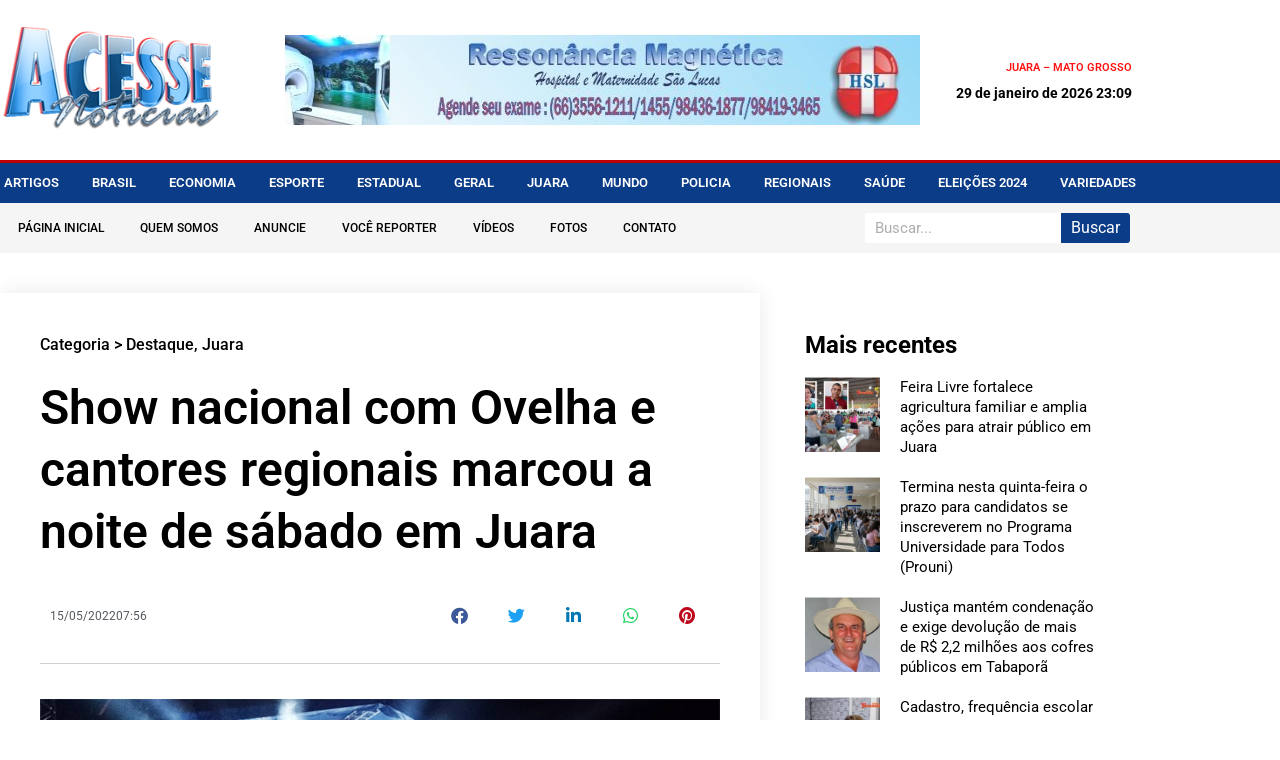

--- FILE ---
content_type: text/html; charset=UTF-8
request_url: https://acessenoticias.com.br/juara/mega-show-nacional-com-ovelha-e-cantores-regionais-marcou-a-noite-de-sabado-em-juara/
body_size: 24140
content:
<!doctype html>
<html lang="pt-BR">
<head>
<meta charset="UTF-8">
<meta name="viewport" content="width=device-width, initial-scale=1">
<link rel="profile" href="https://gmpg.org/xfn/11">
<meta name='robots' content='index, follow, max-image-preview:large, max-snippet:-1, max-video-preview:-1' />
<style>img:is([sizes="auto" i], [sizes^="auto," i]) { contain-intrinsic-size: 3000px 1500px }</style>
<!-- This site is optimized with the Yoast SEO plugin v26.7 - https://yoast.com/wordpress/plugins/seo/ -->
<title>Show nacional com Ovelha e cantores regionais marcou a noite de sábado em Juara &#187; Acesse Notícias</title>
<link rel="canonical" href="https://acessenoticias.com.br/destaque/mega-show-nacional-com-ovelha-e-cantores-regionais-marcou-a-noite-de-sabado-em-juara/" />
<meta property="og:locale" content="pt_BR" />
<meta property="og:type" content="article" />
<meta property="og:title" content="Show nacional com Ovelha e cantores regionais marcou a noite de sábado em Juara &#187; Acesse Notícias" />
<meta property="og:description" content="A noite de sábado, dia 14 de maio de 2022 em Juara foi abrilhantada com o grande show nacional do cantor Ovelha, conhecido nacionalmente por sua canção ‘Sem Você Não Viverei’. Esse dia ficará marcado na história de Juara como o primeiro grande evento da secretaria municipal de desenvolvimento econômico  depois da pandemia do novo [&hellip;]" />
<meta property="og:url" content="https://acessenoticias.com.br/destaque/mega-show-nacional-com-ovelha-e-cantores-regionais-marcou-a-noite-de-sabado-em-juara/" />
<meta property="og:site_name" content="Acesse Notícias" />
<meta property="article:published_time" content="2022-05-15T11:56:21+00:00" />
<meta property="article:modified_time" content="2022-05-15T12:56:03+00:00" />
<meta property="og:image" content="https://acessenoticias.com.br/wp-content/uploads/2022/05/show-ovelha.jpg" />
<meta property="og:image:width" content="950" />
<meta property="og:image:height" content="633" />
<meta property="og:image:type" content="image/jpeg" />
<meta name="author" content="Soan" />
<meta name="twitter:card" content="summary_large_image" />
<meta name="twitter:label1" content="Escrito por" />
<meta name="twitter:data1" content="Soan" />
<meta name="twitter:label2" content="Est. tempo de leitura" />
<meta name="twitter:data2" content="3 minutos" />
<script type="application/ld+json" class="yoast-schema-graph">{"@context":"https://schema.org","@graph":[{"@type":"Article","@id":"https://acessenoticias.com.br/destaque/mega-show-nacional-com-ovelha-e-cantores-regionais-marcou-a-noite-de-sabado-em-juara/#article","isPartOf":{"@id":"https://acessenoticias.com.br/destaque/mega-show-nacional-com-ovelha-e-cantores-regionais-marcou-a-noite-de-sabado-em-juara/"},"author":{"name":"Soan","@id":"https://acessenoticias.com.br/#/schema/person/f8681e69418ef7391d9763df37db34d9"},"headline":"Show nacional com Ovelha e cantores regionais marcou a noite de sábado em Juara","datePublished":"2022-05-15T11:56:21+00:00","dateModified":"2022-05-15T12:56:03+00:00","mainEntityOfPage":{"@id":"https://acessenoticias.com.br/destaque/mega-show-nacional-com-ovelha-e-cantores-regionais-marcou-a-noite-de-sabado-em-juara/"},"wordCount":372,"publisher":{"@id":"https://acessenoticias.com.br/#organization"},"image":{"@id":"https://acessenoticias.com.br/destaque/mega-show-nacional-com-ovelha-e-cantores-regionais-marcou-a-noite-de-sabado-em-juara/#primaryimage"},"thumbnailUrl":"https://acessenoticias.com.br/wp-content/uploads/2022/05/show-ovelha.jpg","articleSection":["Destaque","Juara"],"inLanguage":"pt-BR"},{"@type":"WebPage","@id":"https://acessenoticias.com.br/destaque/mega-show-nacional-com-ovelha-e-cantores-regionais-marcou-a-noite-de-sabado-em-juara/","url":"https://acessenoticias.com.br/destaque/mega-show-nacional-com-ovelha-e-cantores-regionais-marcou-a-noite-de-sabado-em-juara/","name":"Show nacional com Ovelha e cantores regionais marcou a noite de sábado em Juara &#187; Acesse Notícias","isPartOf":{"@id":"https://acessenoticias.com.br/#website"},"primaryImageOfPage":{"@id":"https://acessenoticias.com.br/destaque/mega-show-nacional-com-ovelha-e-cantores-regionais-marcou-a-noite-de-sabado-em-juara/#primaryimage"},"image":{"@id":"https://acessenoticias.com.br/destaque/mega-show-nacional-com-ovelha-e-cantores-regionais-marcou-a-noite-de-sabado-em-juara/#primaryimage"},"thumbnailUrl":"https://acessenoticias.com.br/wp-content/uploads/2022/05/show-ovelha.jpg","datePublished":"2022-05-15T11:56:21+00:00","dateModified":"2022-05-15T12:56:03+00:00","breadcrumb":{"@id":"https://acessenoticias.com.br/destaque/mega-show-nacional-com-ovelha-e-cantores-regionais-marcou-a-noite-de-sabado-em-juara/#breadcrumb"},"inLanguage":"pt-BR","potentialAction":[{"@type":"ReadAction","target":["https://acessenoticias.com.br/destaque/mega-show-nacional-com-ovelha-e-cantores-regionais-marcou-a-noite-de-sabado-em-juara/"]}]},{"@type":"ImageObject","inLanguage":"pt-BR","@id":"https://acessenoticias.com.br/destaque/mega-show-nacional-com-ovelha-e-cantores-regionais-marcou-a-noite-de-sabado-em-juara/#primaryimage","url":"https://acessenoticias.com.br/wp-content/uploads/2022/05/show-ovelha.jpg","contentUrl":"https://acessenoticias.com.br/wp-content/uploads/2022/05/show-ovelha.jpg","width":950,"height":633},{"@type":"BreadcrumbList","@id":"https://acessenoticias.com.br/destaque/mega-show-nacional-com-ovelha-e-cantores-regionais-marcou-a-noite-de-sabado-em-juara/#breadcrumb","itemListElement":[{"@type":"ListItem","position":1,"name":"Início","item":"https://acessenoticias.com.br/"},{"@type":"ListItem","position":2,"name":"Show nacional com Ovelha e cantores regionais marcou a noite de sábado em Juara"}]},{"@type":"WebSite","@id":"https://acessenoticias.com.br/#website","url":"https://acessenoticias.com.br/","name":"Acesse Notícias","description":"Informação com credibilidade, com foco em noticias de Juara, Vale do Arinos e região.","publisher":{"@id":"https://acessenoticias.com.br/#organization"},"potentialAction":[{"@type":"SearchAction","target":{"@type":"EntryPoint","urlTemplate":"https://acessenoticias.com.br/?s={search_term_string}"},"query-input":{"@type":"PropertyValueSpecification","valueRequired":true,"valueName":"search_term_string"}}],"inLanguage":"pt-BR"},{"@type":"Organization","@id":"https://acessenoticias.com.br/#organization","name":"Acesse Notícias","url":"https://acessenoticias.com.br/","logo":{"@type":"ImageObject","inLanguage":"pt-BR","@id":"https://acessenoticias.com.br/#/schema/logo/image/","url":"http://acessenoticias.com.br/wp-content/uploads/2022/09/logo_acesse.png","contentUrl":"http://acessenoticias.com.br/wp-content/uploads/2022/09/logo_acesse.png","width":271,"height":134,"caption":"Acesse Notícias"},"image":{"@id":"https://acessenoticias.com.br/#/schema/logo/image/"}},{"@type":"Person","@id":"https://acessenoticias.com.br/#/schema/person/f8681e69418ef7391d9763df37db34d9","name":"Soan","image":{"@type":"ImageObject","inLanguage":"pt-BR","@id":"https://acessenoticias.com.br/#/schema/person/image/","url":"https://secure.gravatar.com/avatar/53ae042de4a99ee4e92f1dfb2b4e6017?s=96&d=mm&r=g","contentUrl":"https://secure.gravatar.com/avatar/53ae042de4a99ee4e92f1dfb2b4e6017?s=96&d=mm&r=g","caption":"Soan"},"sameAs":["http://airton"],"url":"https://acessenoticias.com.br/author/soandebarross/"}]}</script>
<!-- / Yoast SEO plugin. -->
<link rel="alternate" type="application/rss+xml" title="Feed para Acesse Notícias &raquo;" href="https://acessenoticias.com.br/feed/" />
<link rel="alternate" type="application/rss+xml" title="Feed de comentários para Acesse Notícias &raquo;" href="https://acessenoticias.com.br/comments/feed/" />
<!-- <link rel='stylesheet' id='banner-list-block-css' href='https://acessenoticias.com.br/wp-content/plugins/custom-banners_/blocks/banner-list/style.css' media='all' /> -->
<!-- <link rel='stylesheet' id='rotating-banner-block-css' href='https://acessenoticias.com.br/wp-content/plugins/custom-banners_/blocks/rotating-banner/style.css' media='all' /> -->
<!-- <link rel='stylesheet' id='single-banner-block-css' href='https://acessenoticias.com.br/wp-content/plugins/custom-banners_/blocks/single-banner/style.css' media='all' /> -->
<!-- <link rel='stylesheet' id='wp-banners-css-css' href='https://acessenoticias.com.br/wp-content/plugins/custom-banners_/assets/css/wp-banners.css' media='all' /> -->
<!-- <link rel='stylesheet' id='hello-elementor-css' href='https://acessenoticias.com.br/wp-content/themes/hello-elementor/assets/css/reset.css' media='all' /> -->
<!-- <link rel='stylesheet' id='hello-elementor-theme-style-css' href='https://acessenoticias.com.br/wp-content/themes/hello-elementor/assets/css/theme.css' media='all' /> -->
<!-- <link rel='stylesheet' id='hello-elementor-header-footer-css' href='https://acessenoticias.com.br/wp-content/themes/hello-elementor/assets/css/header-footer.css' media='all' /> -->
<!-- <link rel='stylesheet' id='elementor-frontend-css' href='https://acessenoticias.com.br/wp-content/plugins/elementor/assets/css/frontend.min.css' media='all' /> -->
<link rel="stylesheet" type="text/css" href="//acessenoticias.com.br/wp-content/cache/wpfc-minified/9knhtr5p/6m08r.css" media="all"/>
<style id='elementor-frontend-inline-css'>
.elementor-kit-5481{--e-global-color-primary:#6EC1E4;--e-global-color-secondary:#54595F;--e-global-color-text:#7A7A7A;--e-global-color-accent:#61CE70;--e-global-color-8f0541f:#4054B2;--e-global-color-6ca309df:#23A455;--e-global-color-695dc5f2:#000;--e-global-color-7931ca3f:#FFF;--e-global-typography-primary-font-family:"Roboto";--e-global-typography-primary-font-weight:700;--e-global-typography-secondary-font-family:"Roboto";--e-global-typography-secondary-font-weight:400;--e-global-typography-text-font-family:"Roboto";--e-global-typography-text-font-weight:400;--e-global-typography-accent-font-family:"Roboto";--e-global-typography-accent-font-weight:500;}.elementor-kit-5481 e-page-transition{background-color:#FFBC7D;}.elementor-section.elementor-section-boxed > .elementor-container{max-width:1140px;}.e-con{--container-max-width:1140px;}.elementor-widget:not(:last-child){margin-block-end:20px;}.elementor-element{--widgets-spacing:20px 20px;--widgets-spacing-row:20px;--widgets-spacing-column:20px;}{}h1.entry-title{display:var(--page-title-display);}@media(max-width:1024px){.elementor-section.elementor-section-boxed > .elementor-container{max-width:1024px;}.e-con{--container-max-width:1024px;}}@media(max-width:767px){.elementor-section.elementor-section-boxed > .elementor-container{max-width:767px;}.e-con{--container-max-width:767px;}}
.elementor-5419 .elementor-element.elementor-element-5940b482 > .elementor-container > .elementor-column > .elementor-widget-wrap{align-content:center;align-items:center;}.elementor-5419 .elementor-element.elementor-element-5940b482:not(.elementor-motion-effects-element-type-background), .elementor-5419 .elementor-element.elementor-element-5940b482 > .elementor-motion-effects-container > .elementor-motion-effects-layer{background-color:#FFFFFF;}.elementor-5419 .elementor-element.elementor-element-5940b482 > .elementor-container{min-height:160px;}.elementor-5419 .elementor-element.elementor-element-5940b482{transition:background 0.3s, border 0.3s, border-radius 0.3s, box-shadow 0.3s;}.elementor-5419 .elementor-element.elementor-element-5940b482 > .elementor-background-overlay{transition:background 0.3s, border-radius 0.3s, opacity 0.3s;}.elementor-widget-theme-site-logo .widget-image-caption{color:var( --e-global-color-text );font-family:var( --e-global-typography-text-font-family ), Sans-serif;font-weight:var( --e-global-typography-text-font-weight );}.elementor-5419 .elementor-element.elementor-element-44e8485b{text-align:start;}.elementor-5419 .elementor-element.elementor-element-44e8485b img{width:220px;}.elementor-bc-flex-widget .elementor-5419 .elementor-element.elementor-element-5a29a286.elementor-column .elementor-widget-wrap{align-items:center;}.elementor-5419 .elementor-element.elementor-element-5a29a286.elementor-column.elementor-element[data-element_type="column"] > .elementor-widget-wrap.elementor-element-populated{align-content:center;align-items:center;}.elementor-5419 .elementor-element.elementor-element-5a29a286.elementor-column > .elementor-widget-wrap{justify-content:center;}.elementor-5419 .elementor-element.elementor-element-5a29a286 > .elementor-widget-wrap > .elementor-widget:not(.elementor-widget__width-auto):not(.elementor-widget__width-initial):not(:last-child):not(.elementor-absolute){margin-block-end:0px;}.elementor-5419 .elementor-element.elementor-element-5a29a286 > .elementor-element-populated{text-align:center;}.elementor-widget-image .widget-image-caption{color:var( --e-global-color-text );font-family:var( --e-global-typography-text-font-family ), Sans-serif;font-weight:var( --e-global-typography-text-font-weight );}.elementor-5419 .elementor-element.elementor-element-1031cb0 img{width:728px;height:90px;}.elementor-bc-flex-widget .elementor-5419 .elementor-element.elementor-element-14788335.elementor-column .elementor-widget-wrap{align-items:center;}.elementor-5419 .elementor-element.elementor-element-14788335.elementor-column.elementor-element[data-element_type="column"] > .elementor-widget-wrap.elementor-element-populated{align-content:center;align-items:center;}.elementor-5419 .elementor-element.elementor-element-14788335.elementor-column > .elementor-widget-wrap{justify-content:flex-end;}.elementor-5419 .elementor-element.elementor-element-14788335 > .elementor-widget-wrap > .elementor-widget:not(.elementor-widget__width-auto):not(.elementor-widget__width-initial):not(:last-child):not(.elementor-absolute){margin-block-end:10px;}.elementor-widget-text-editor{font-family:var( --e-global-typography-text-font-family ), Sans-serif;font-weight:var( --e-global-typography-text-font-weight );color:var( --e-global-color-text );}.elementor-widget-text-editor.elementor-drop-cap-view-stacked .elementor-drop-cap{background-color:var( --e-global-color-primary );}.elementor-widget-text-editor.elementor-drop-cap-view-framed .elementor-drop-cap, .elementor-widget-text-editor.elementor-drop-cap-view-default .elementor-drop-cap{color:var( --e-global-color-primary );border-color:var( --e-global-color-primary );}.elementor-5419 .elementor-element.elementor-element-32ad5977{text-align:end;font-size:11px;font-weight:600;text-transform:uppercase;color:#FF1212;}.elementor-widget-heading .elementor-heading-title{font-family:var( --e-global-typography-primary-font-family ), Sans-serif;font-weight:var( --e-global-typography-primary-font-weight );color:var( --e-global-color-primary );}.elementor-5419 .elementor-element.elementor-element-b234693{text-align:end;}.elementor-5419 .elementor-element.elementor-element-b234693 .elementor-heading-title{font-family:"Roboto", Sans-serif;font-size:14px;font-weight:700;color:#000000;}.elementor-5419 .elementor-element.elementor-element-1234d1e6 > .elementor-container > .elementor-column > .elementor-widget-wrap{align-content:center;align-items:center;}.elementor-5419 .elementor-element.elementor-element-1234d1e6:not(.elementor-motion-effects-element-type-background), .elementor-5419 .elementor-element.elementor-element-1234d1e6 > .elementor-motion-effects-container > .elementor-motion-effects-layer{background-color:#0B3C87;}.elementor-5419 .elementor-element.elementor-element-1234d1e6{border-style:solid;border-width:3px 0px 0px 0px;border-color:#BF0000;transition:background 0.3s, border 0.3s, border-radius 0.3s, box-shadow 0.3s;padding:0px 0px 0px 0px;}.elementor-5419 .elementor-element.elementor-element-1234d1e6 > .elementor-background-overlay{transition:background 0.3s, border-radius 0.3s, opacity 0.3s;}.elementor-widget-nav-menu .elementor-nav-menu .elementor-item{font-family:var( --e-global-typography-primary-font-family ), Sans-serif;font-weight:var( --e-global-typography-primary-font-weight );}.elementor-widget-nav-menu .elementor-nav-menu--main .elementor-item{color:var( --e-global-color-text );fill:var( --e-global-color-text );}.elementor-widget-nav-menu .elementor-nav-menu--main .elementor-item:hover,
.elementor-widget-nav-menu .elementor-nav-menu--main .elementor-item.elementor-item-active,
.elementor-widget-nav-menu .elementor-nav-menu--main .elementor-item.highlighted,
.elementor-widget-nav-menu .elementor-nav-menu--main .elementor-item:focus{color:var( --e-global-color-accent );fill:var( --e-global-color-accent );}.elementor-widget-nav-menu .elementor-nav-menu--main:not(.e--pointer-framed) .elementor-item:before,
.elementor-widget-nav-menu .elementor-nav-menu--main:not(.e--pointer-framed) .elementor-item:after{background-color:var( --e-global-color-accent );}.elementor-widget-nav-menu .e--pointer-framed .elementor-item:before,
.elementor-widget-nav-menu .e--pointer-framed .elementor-item:after{border-color:var( --e-global-color-accent );}.elementor-widget-nav-menu{--e-nav-menu-divider-color:var( --e-global-color-text );}.elementor-widget-nav-menu .elementor-nav-menu--dropdown .elementor-item, .elementor-widget-nav-menu .elementor-nav-menu--dropdown  .elementor-sub-item{font-family:var( --e-global-typography-accent-font-family ), Sans-serif;font-weight:var( --e-global-typography-accent-font-weight );}.elementor-5419 .elementor-element.elementor-element-4d498cb7 .elementor-menu-toggle{margin:0 auto;}.elementor-5419 .elementor-element.elementor-element-4d498cb7 .elementor-nav-menu .elementor-item{font-size:13px;font-weight:600;text-transform:uppercase;}.elementor-5419 .elementor-element.elementor-element-4d498cb7 .elementor-nav-menu--main .elementor-item{color:#ffffff;fill:#ffffff;padding-left:0px;padding-right:0px;padding-top:10px;padding-bottom:10px;}.elementor-5419 .elementor-element.elementor-element-4d498cb7 .elementor-nav-menu--main .elementor-item:hover,
.elementor-5419 .elementor-element.elementor-element-4d498cb7 .elementor-nav-menu--main .elementor-item.elementor-item-active,
.elementor-5419 .elementor-element.elementor-element-4d498cb7 .elementor-nav-menu--main .elementor-item.highlighted,
.elementor-5419 .elementor-element.elementor-element-4d498cb7 .elementor-nav-menu--main .elementor-item:focus{color:#BF0000;fill:#BF0000;}.elementor-5419 .elementor-element.elementor-element-4d498cb7 .elementor-nav-menu--main:not(.e--pointer-framed) .elementor-item:before,
.elementor-5419 .elementor-element.elementor-element-4d498cb7 .elementor-nav-menu--main:not(.e--pointer-framed) .elementor-item:after{background-color:#BF0000;}.elementor-5419 .elementor-element.elementor-element-4d498cb7 .e--pointer-framed .elementor-item:before,
.elementor-5419 .elementor-element.elementor-element-4d498cb7 .e--pointer-framed .elementor-item:after{border-color:#BF0000;}.elementor-5419 .elementor-element.elementor-element-4d498cb7 .elementor-nav-menu--main:not(.e--pointer-framed) .elementor-item.elementor-item-active:before,
.elementor-5419 .elementor-element.elementor-element-4d498cb7 .elementor-nav-menu--main:not(.e--pointer-framed) .elementor-item.elementor-item-active:after{background-color:#BF0000;}.elementor-5419 .elementor-element.elementor-element-4d498cb7 .e--pointer-framed .elementor-item.elementor-item-active:before,
.elementor-5419 .elementor-element.elementor-element-4d498cb7 .e--pointer-framed .elementor-item.elementor-item-active:after{border-color:#BF0000;}.elementor-5419 .elementor-element.elementor-element-4d498cb7 .e--pointer-framed .elementor-item:before{border-width:0px;}.elementor-5419 .elementor-element.elementor-element-4d498cb7 .e--pointer-framed.e--animation-draw .elementor-item:before{border-width:0 0 0px 0px;}.elementor-5419 .elementor-element.elementor-element-4d498cb7 .e--pointer-framed.e--animation-draw .elementor-item:after{border-width:0px 0px 0 0;}.elementor-5419 .elementor-element.elementor-element-4d498cb7 .e--pointer-framed.e--animation-corners .elementor-item:before{border-width:0px 0 0 0px;}.elementor-5419 .elementor-element.elementor-element-4d498cb7 .e--pointer-framed.e--animation-corners .elementor-item:after{border-width:0 0px 0px 0;}.elementor-5419 .elementor-element.elementor-element-4d498cb7 .e--pointer-underline .elementor-item:after,
.elementor-5419 .elementor-element.elementor-element-4d498cb7 .e--pointer-overline .elementor-item:before,
.elementor-5419 .elementor-element.elementor-element-4d498cb7 .e--pointer-double-line .elementor-item:before,
.elementor-5419 .elementor-element.elementor-element-4d498cb7 .e--pointer-double-line .elementor-item:after{height:0px;}.elementor-5419 .elementor-element.elementor-element-4d498cb7{--e-nav-menu-horizontal-menu-item-margin:calc( 33px / 2 );}.elementor-5419 .elementor-element.elementor-element-4d498cb7 .elementor-nav-menu--main:not(.elementor-nav-menu--layout-horizontal) .elementor-nav-menu > li:not(:last-child){margin-bottom:33px;}.elementor-5419 .elementor-element.elementor-element-4d498cb7 div.elementor-menu-toggle{color:#ffffff;}.elementor-5419 .elementor-element.elementor-element-4d498cb7 div.elementor-menu-toggle svg{fill:#ffffff;}.elementor-5419 .elementor-element.elementor-element-6679aa30:not(.elementor-motion-effects-element-type-background), .elementor-5419 .elementor-element.elementor-element-6679aa30 > .elementor-motion-effects-container > .elementor-motion-effects-layer{background-color:#F5F5F5;}.elementor-5419 .elementor-element.elementor-element-6679aa30{transition:background 0.3s, border 0.3s, border-radius 0.3s, box-shadow 0.3s;margin-top:0px;margin-bottom:0px;padding:0px 0px 0px 0px;}.elementor-5419 .elementor-element.elementor-element-6679aa30 > .elementor-background-overlay{transition:background 0.3s, border-radius 0.3s, opacity 0.3s;}.elementor-bc-flex-widget .elementor-5419 .elementor-element.elementor-element-76805f63.elementor-column .elementor-widget-wrap{align-items:center;}.elementor-5419 .elementor-element.elementor-element-76805f63.elementor-column.elementor-element[data-element_type="column"] > .elementor-widget-wrap.elementor-element-populated{align-content:center;align-items:center;}.elementor-5419 .elementor-element.elementor-element-76805f63 > .elementor-widget-wrap > .elementor-widget:not(.elementor-widget__width-auto):not(.elementor-widget__width-initial):not(:last-child):not(.elementor-absolute){margin-block-end:0px;}.elementor-5419 .elementor-element.elementor-element-76805f63 > .elementor-element-populated{padding:0px 0px 0px 0px;}.elementor-5419 .elementor-element.elementor-element-21cac9a8 .elementor-menu-toggle{margin:0 auto;}.elementor-5419 .elementor-element.elementor-element-21cac9a8 .elementor-nav-menu .elementor-item{font-size:12px;font-weight:500;text-transform:uppercase;}.elementor-5419 .elementor-element.elementor-element-21cac9a8 .elementor-nav-menu--main .elementor-item{color:#000000;fill:#000000;padding-left:18px;padding-right:18px;padding-top:5px;padding-bottom:5px;}.elementor-5419 .elementor-element.elementor-element-21cac9a8 .elementor-nav-menu--main .elementor-item:hover,
.elementor-5419 .elementor-element.elementor-element-21cac9a8 .elementor-nav-menu--main .elementor-item.elementor-item-active,
.elementor-5419 .elementor-element.elementor-element-21cac9a8 .elementor-nav-menu--main .elementor-item.highlighted,
.elementor-5419 .elementor-element.elementor-element-21cac9a8 .elementor-nav-menu--main .elementor-item:focus{color:#ffffff;}.elementor-5419 .elementor-element.elementor-element-21cac9a8 .elementor-nav-menu--main:not(.e--pointer-framed) .elementor-item:before,
.elementor-5419 .elementor-element.elementor-element-21cac9a8 .elementor-nav-menu--main:not(.e--pointer-framed) .elementor-item:after{background-color:#BF0000;}.elementor-5419 .elementor-element.elementor-element-21cac9a8 .e--pointer-framed .elementor-item:before,
.elementor-5419 .elementor-element.elementor-element-21cac9a8 .e--pointer-framed .elementor-item:after{border-color:#BF0000;}.elementor-5419 .elementor-element.elementor-element-21cac9a8 .elementor-nav-menu--main:not(.e--pointer-framed) .elementor-item.elementor-item-active:before,
.elementor-5419 .elementor-element.elementor-element-21cac9a8 .elementor-nav-menu--main:not(.e--pointer-framed) .elementor-item.elementor-item-active:after{background-color:#BF0000;}.elementor-5419 .elementor-element.elementor-element-21cac9a8 .e--pointer-framed .elementor-item.elementor-item-active:before,
.elementor-5419 .elementor-element.elementor-element-21cac9a8 .e--pointer-framed .elementor-item.elementor-item-active:after{border-color:#BF0000;}.elementor-5419 .elementor-element.elementor-element-21cac9a8 div.elementor-menu-toggle{color:#000000;}.elementor-5419 .elementor-element.elementor-element-21cac9a8 div.elementor-menu-toggle svg{fill:#000000;}.elementor-bc-flex-widget .elementor-5419 .elementor-element.elementor-element-6dcf53b3.elementor-column .elementor-widget-wrap{align-items:center;}.elementor-5419 .elementor-element.elementor-element-6dcf53b3.elementor-column.elementor-element[data-element_type="column"] > .elementor-widget-wrap.elementor-element-populated{align-content:center;align-items:center;}.elementor-5419 .elementor-element.elementor-element-6dcf53b3.elementor-column > .elementor-widget-wrap{justify-content:flex-end;}.elementor-widget-search-form input[type="search"].elementor-search-form__input{font-family:var( --e-global-typography-text-font-family ), Sans-serif;font-weight:var( --e-global-typography-text-font-weight );}.elementor-widget-search-form .elementor-search-form__input,
.elementor-widget-search-form .elementor-search-form__icon,
.elementor-widget-search-form .elementor-lightbox .dialog-lightbox-close-button,
.elementor-widget-search-form .elementor-lightbox .dialog-lightbox-close-button:hover,
.elementor-widget-search-form.elementor-search-form--skin-full_screen input[type="search"].elementor-search-form__input{color:var( --e-global-color-text );fill:var( --e-global-color-text );}.elementor-widget-search-form .elementor-search-form__submit{font-family:var( --e-global-typography-text-font-family ), Sans-serif;font-weight:var( --e-global-typography-text-font-weight );background-color:var( --e-global-color-secondary );}.elementor-5419 .elementor-element.elementor-element-42612912 .elementor-search-form__container{min-height:30px;}.elementor-5419 .elementor-element.elementor-element-42612912 .elementor-search-form__submit{min-width:30px;--e-search-form-submit-text-color:#FFFFFF;background-color:#0B3C87;}body:not(.rtl) .elementor-5419 .elementor-element.elementor-element-42612912 .elementor-search-form__icon{padding-left:calc(30px / 3);}body.rtl .elementor-5419 .elementor-element.elementor-element-42612912 .elementor-search-form__icon{padding-right:calc(30px / 3);}.elementor-5419 .elementor-element.elementor-element-42612912 .elementor-search-form__input, .elementor-5419 .elementor-element.elementor-element-42612912.elementor-search-form--button-type-text .elementor-search-form__submit{padding-left:calc(30px / 3);padding-right:calc(30px / 3);}.elementor-5419 .elementor-element.elementor-element-42612912:not(.elementor-search-form--skin-full_screen) .elementor-search-form__container{background-color:#FFFFFF;border-radius:3px;}.elementor-5419 .elementor-element.elementor-element-42612912.elementor-search-form--skin-full_screen input[type="search"].elementor-search-form__input{background-color:#FFFFFF;border-radius:3px;}.elementor-theme-builder-content-area{height:400px;}.elementor-location-header:before, .elementor-location-footer:before{content:"";display:table;clear:both;}@media(max-width:1024px){.elementor-5419 .elementor-element.elementor-element-5940b482{padding:0px 20px 0px 20px;}.elementor-5419 .elementor-element.elementor-element-1234d1e6{padding:10px 10px 10px 10px;}.elementor-5419 .elementor-element.elementor-element-4d498cb7 .elementor-nav-menu--main > .elementor-nav-menu > li > .elementor-nav-menu--dropdown, .elementor-5419 .elementor-element.elementor-element-4d498cb7 .elementor-nav-menu__container.elementor-nav-menu--dropdown{margin-top:13px !important;}.elementor-5419 .elementor-element.elementor-element-21cac9a8 .elementor-nav-menu--main > .elementor-nav-menu > li > .elementor-nav-menu--dropdown, .elementor-5419 .elementor-element.elementor-element-21cac9a8 .elementor-nav-menu__container.elementor-nav-menu--dropdown{margin-top:13px !important;}}@media(max-width:767px){.elementor-5419 .elementor-element.elementor-element-5940b482 > .elementor-container{min-height:100px;}.elementor-5419 .elementor-element.elementor-element-5940b482{padding:0px 20px 20px 20px;}.elementor-5419 .elementor-element.elementor-element-261ebf2f > .elementor-element-populated{margin:0px 0px 0px 0px;--e-column-margin-right:0px;--e-column-margin-left:0px;padding:0px 0px 0px 0px;}.elementor-5419 .elementor-element.elementor-element-44e8485b{text-align:center;}.elementor-5419 .elementor-element.elementor-element-44e8485b img{width:174px;}.elementor-5419 .elementor-element.elementor-element-5a29a286{width:100%;}.elementor-5419 .elementor-element.elementor-element-14788335{width:100%;}.elementor-bc-flex-widget .elementor-5419 .elementor-element.elementor-element-14788335.elementor-column .elementor-widget-wrap{align-items:center;}.elementor-5419 .elementor-element.elementor-element-14788335.elementor-column.elementor-element[data-element_type="column"] > .elementor-widget-wrap.elementor-element-populated{align-content:center;align-items:center;}.elementor-5419 .elementor-element.elementor-element-14788335.elementor-column > .elementor-widget-wrap{justify-content:center;}.elementor-5419 .elementor-element.elementor-element-1234d1e6{padding:20px 20px 20px 20px;}.elementor-5419 .elementor-element.elementor-element-1f86e689{width:100%;}.elementor-5419 .elementor-element.elementor-element-76805f63{width:20%;}.elementor-5419 .elementor-element.elementor-element-6dcf53b3{width:80%;}}@media(min-width:768px){.elementor-5419 .elementor-element.elementor-element-261ebf2f{width:25%;}.elementor-5419 .elementor-element.elementor-element-5a29a286{width:55.739%;}.elementor-5419 .elementor-element.elementor-element-14788335{width:18.593%;}.elementor-5419 .elementor-element.elementor-element-76805f63{width:74.962%;}.elementor-5419 .elementor-element.elementor-element-6dcf53b3{width:25%;}}@media(max-width:1024px) and (min-width:768px){.elementor-5419 .elementor-element.elementor-element-261ebf2f{width:20%;}.elementor-5419 .elementor-element.elementor-element-5a29a286{width:80%;}}
@-webkit-keyframes ha_fadeIn{0%{opacity:0}to{opacity:1}}@keyframes ha_fadeIn{0%{opacity:0}to{opacity:1}}@-webkit-keyframes ha_zoomIn{0%{opacity:0;-webkit-transform:scale3d(.3,.3,.3);transform:scale3d(.3,.3,.3)}50%{opacity:1}}@keyframes ha_zoomIn{0%{opacity:0;-webkit-transform:scale3d(.3,.3,.3);transform:scale3d(.3,.3,.3)}50%{opacity:1}}@-webkit-keyframes ha_rollIn{0%{opacity:0;-webkit-transform:translate3d(-100%,0,0) rotate3d(0,0,1,-120deg);transform:translate3d(-100%,0,0) rotate3d(0,0,1,-120deg)}to{opacity:1}}@keyframes ha_rollIn{0%{opacity:0;-webkit-transform:translate3d(-100%,0,0) rotate3d(0,0,1,-120deg);transform:translate3d(-100%,0,0) rotate3d(0,0,1,-120deg)}to{opacity:1}}@-webkit-keyframes ha_bounce{0%,20%,53%,to{-webkit-animation-timing-function:cubic-bezier(.215,.61,.355,1);animation-timing-function:cubic-bezier(.215,.61,.355,1)}40%,43%{-webkit-transform:translate3d(0,-30px,0) scaleY(1.1);transform:translate3d(0,-30px,0) scaleY(1.1);-webkit-animation-timing-function:cubic-bezier(.755,.05,.855,.06);animation-timing-function:cubic-bezier(.755,.05,.855,.06)}70%{-webkit-transform:translate3d(0,-15px,0) scaleY(1.05);transform:translate3d(0,-15px,0) scaleY(1.05);-webkit-animation-timing-function:cubic-bezier(.755,.05,.855,.06);animation-timing-function:cubic-bezier(.755,.05,.855,.06)}80%{-webkit-transition-timing-function:cubic-bezier(.215,.61,.355,1);transition-timing-function:cubic-bezier(.215,.61,.355,1);-webkit-transform:translate3d(0,0,0) scaleY(.95);transform:translate3d(0,0,0) scaleY(.95)}90%{-webkit-transform:translate3d(0,-4px,0) scaleY(1.02);transform:translate3d(0,-4px,0) scaleY(1.02)}}@keyframes ha_bounce{0%,20%,53%,to{-webkit-animation-timing-function:cubic-bezier(.215,.61,.355,1);animation-timing-function:cubic-bezier(.215,.61,.355,1)}40%,43%{-webkit-transform:translate3d(0,-30px,0) scaleY(1.1);transform:translate3d(0,-30px,0) scaleY(1.1);-webkit-animation-timing-function:cubic-bezier(.755,.05,.855,.06);animation-timing-function:cubic-bezier(.755,.05,.855,.06)}70%{-webkit-transform:translate3d(0,-15px,0) scaleY(1.05);transform:translate3d(0,-15px,0) scaleY(1.05);-webkit-animation-timing-function:cubic-bezier(.755,.05,.855,.06);animation-timing-function:cubic-bezier(.755,.05,.855,.06)}80%{-webkit-transition-timing-function:cubic-bezier(.215,.61,.355,1);transition-timing-function:cubic-bezier(.215,.61,.355,1);-webkit-transform:translate3d(0,0,0) scaleY(.95);transform:translate3d(0,0,0) scaleY(.95)}90%{-webkit-transform:translate3d(0,-4px,0) scaleY(1.02);transform:translate3d(0,-4px,0) scaleY(1.02)}}@-webkit-keyframes ha_bounceIn{0%,20%,40%,60%,80%,to{-webkit-animation-timing-function:cubic-bezier(.215,.61,.355,1);animation-timing-function:cubic-bezier(.215,.61,.355,1)}0%{opacity:0;-webkit-transform:scale3d(.3,.3,.3);transform:scale3d(.3,.3,.3)}20%{-webkit-transform:scale3d(1.1,1.1,1.1);transform:scale3d(1.1,1.1,1.1)}40%{-webkit-transform:scale3d(.9,.9,.9);transform:scale3d(.9,.9,.9)}60%{opacity:1;-webkit-transform:scale3d(1.03,1.03,1.03);transform:scale3d(1.03,1.03,1.03)}80%{-webkit-transform:scale3d(.97,.97,.97);transform:scale3d(.97,.97,.97)}to{opacity:1}}@keyframes ha_bounceIn{0%,20%,40%,60%,80%,to{-webkit-animation-timing-function:cubic-bezier(.215,.61,.355,1);animation-timing-function:cubic-bezier(.215,.61,.355,1)}0%{opacity:0;-webkit-transform:scale3d(.3,.3,.3);transform:scale3d(.3,.3,.3)}20%{-webkit-transform:scale3d(1.1,1.1,1.1);transform:scale3d(1.1,1.1,1.1)}40%{-webkit-transform:scale3d(.9,.9,.9);transform:scale3d(.9,.9,.9)}60%{opacity:1;-webkit-transform:scale3d(1.03,1.03,1.03);transform:scale3d(1.03,1.03,1.03)}80%{-webkit-transform:scale3d(.97,.97,.97);transform:scale3d(.97,.97,.97)}to{opacity:1}}@-webkit-keyframes ha_flipInX{0%{opacity:0;-webkit-transform:perspective(400px) rotate3d(1,0,0,90deg);transform:perspective(400px) rotate3d(1,0,0,90deg);-webkit-animation-timing-function:ease-in;animation-timing-function:ease-in}40%{-webkit-transform:perspective(400px) rotate3d(1,0,0,-20deg);transform:perspective(400px) rotate3d(1,0,0,-20deg);-webkit-animation-timing-function:ease-in;animation-timing-function:ease-in}60%{opacity:1;-webkit-transform:perspective(400px) rotate3d(1,0,0,10deg);transform:perspective(400px) rotate3d(1,0,0,10deg)}80%{-webkit-transform:perspective(400px) rotate3d(1,0,0,-5deg);transform:perspective(400px) rotate3d(1,0,0,-5deg)}}@keyframes ha_flipInX{0%{opacity:0;-webkit-transform:perspective(400px) rotate3d(1,0,0,90deg);transform:perspective(400px) rotate3d(1,0,0,90deg);-webkit-animation-timing-function:ease-in;animation-timing-function:ease-in}40%{-webkit-transform:perspective(400px) rotate3d(1,0,0,-20deg);transform:perspective(400px) rotate3d(1,0,0,-20deg);-webkit-animation-timing-function:ease-in;animation-timing-function:ease-in}60%{opacity:1;-webkit-transform:perspective(400px) rotate3d(1,0,0,10deg);transform:perspective(400px) rotate3d(1,0,0,10deg)}80%{-webkit-transform:perspective(400px) rotate3d(1,0,0,-5deg);transform:perspective(400px) rotate3d(1,0,0,-5deg)}}@-webkit-keyframes ha_flipInY{0%{opacity:0;-webkit-transform:perspective(400px) rotate3d(0,1,0,90deg);transform:perspective(400px) rotate3d(0,1,0,90deg);-webkit-animation-timing-function:ease-in;animation-timing-function:ease-in}40%{-webkit-transform:perspective(400px) rotate3d(0,1,0,-20deg);transform:perspective(400px) rotate3d(0,1,0,-20deg);-webkit-animation-timing-function:ease-in;animation-timing-function:ease-in}60%{opacity:1;-webkit-transform:perspective(400px) rotate3d(0,1,0,10deg);transform:perspective(400px) rotate3d(0,1,0,10deg)}80%{-webkit-transform:perspective(400px) rotate3d(0,1,0,-5deg);transform:perspective(400px) rotate3d(0,1,0,-5deg)}}@keyframes ha_flipInY{0%{opacity:0;-webkit-transform:perspective(400px) rotate3d(0,1,0,90deg);transform:perspective(400px) rotate3d(0,1,0,90deg);-webkit-animation-timing-function:ease-in;animation-timing-function:ease-in}40%{-webkit-transform:perspective(400px) rotate3d(0,1,0,-20deg);transform:perspective(400px) rotate3d(0,1,0,-20deg);-webkit-animation-timing-function:ease-in;animation-timing-function:ease-in}60%{opacity:1;-webkit-transform:perspective(400px) rotate3d(0,1,0,10deg);transform:perspective(400px) rotate3d(0,1,0,10deg)}80%{-webkit-transform:perspective(400px) rotate3d(0,1,0,-5deg);transform:perspective(400px) rotate3d(0,1,0,-5deg)}}@-webkit-keyframes ha_swing{20%{-webkit-transform:rotate3d(0,0,1,15deg);transform:rotate3d(0,0,1,15deg)}40%{-webkit-transform:rotate3d(0,0,1,-10deg);transform:rotate3d(0,0,1,-10deg)}60%{-webkit-transform:rotate3d(0,0,1,5deg);transform:rotate3d(0,0,1,5deg)}80%{-webkit-transform:rotate3d(0,0,1,-5deg);transform:rotate3d(0,0,1,-5deg)}}@keyframes ha_swing{20%{-webkit-transform:rotate3d(0,0,1,15deg);transform:rotate3d(0,0,1,15deg)}40%{-webkit-transform:rotate3d(0,0,1,-10deg);transform:rotate3d(0,0,1,-10deg)}60%{-webkit-transform:rotate3d(0,0,1,5deg);transform:rotate3d(0,0,1,5deg)}80%{-webkit-transform:rotate3d(0,0,1,-5deg);transform:rotate3d(0,0,1,-5deg)}}@-webkit-keyframes ha_slideInDown{0%{visibility:visible;-webkit-transform:translate3d(0,-100%,0);transform:translate3d(0,-100%,0)}}@keyframes ha_slideInDown{0%{visibility:visible;-webkit-transform:translate3d(0,-100%,0);transform:translate3d(0,-100%,0)}}@-webkit-keyframes ha_slideInUp{0%{visibility:visible;-webkit-transform:translate3d(0,100%,0);transform:translate3d(0,100%,0)}}@keyframes ha_slideInUp{0%{visibility:visible;-webkit-transform:translate3d(0,100%,0);transform:translate3d(0,100%,0)}}@-webkit-keyframes ha_slideInLeft{0%{visibility:visible;-webkit-transform:translate3d(-100%,0,0);transform:translate3d(-100%,0,0)}}@keyframes ha_slideInLeft{0%{visibility:visible;-webkit-transform:translate3d(-100%,0,0);transform:translate3d(-100%,0,0)}}@-webkit-keyframes ha_slideInRight{0%{visibility:visible;-webkit-transform:translate3d(100%,0,0);transform:translate3d(100%,0,0)}}@keyframes ha_slideInRight{0%{visibility:visible;-webkit-transform:translate3d(100%,0,0);transform:translate3d(100%,0,0)}}.ha_fadeIn{-webkit-animation-name:ha_fadeIn;animation-name:ha_fadeIn}.ha_zoomIn{-webkit-animation-name:ha_zoomIn;animation-name:ha_zoomIn}.ha_rollIn{-webkit-animation-name:ha_rollIn;animation-name:ha_rollIn}.ha_bounce{-webkit-transform-origin:center bottom;-ms-transform-origin:center bottom;transform-origin:center bottom;-webkit-animation-name:ha_bounce;animation-name:ha_bounce}.ha_bounceIn{-webkit-animation-name:ha_bounceIn;animation-name:ha_bounceIn;-webkit-animation-duration:.75s;-webkit-animation-duration:calc(var(--animate-duration)*.75);animation-duration:.75s;animation-duration:calc(var(--animate-duration)*.75)}.ha_flipInX,.ha_flipInY{-webkit-animation-name:ha_flipInX;animation-name:ha_flipInX;-webkit-backface-visibility:visible!important;backface-visibility:visible!important}.ha_flipInY{-webkit-animation-name:ha_flipInY;animation-name:ha_flipInY}.ha_swing{-webkit-transform-origin:top center;-ms-transform-origin:top center;transform-origin:top center;-webkit-animation-name:ha_swing;animation-name:ha_swing}.ha_slideInDown{-webkit-animation-name:ha_slideInDown;animation-name:ha_slideInDown}.ha_slideInUp{-webkit-animation-name:ha_slideInUp;animation-name:ha_slideInUp}.ha_slideInLeft{-webkit-animation-name:ha_slideInLeft;animation-name:ha_slideInLeft}.ha_slideInRight{-webkit-animation-name:ha_slideInRight;animation-name:ha_slideInRight}.ha-css-transform-yes{-webkit-transition-duration:var(--ha-tfx-transition-duration, .2s);transition-duration:var(--ha-tfx-transition-duration, .2s);-webkit-transition-property:-webkit-transform;transition-property:transform;transition-property:transform,-webkit-transform;-webkit-transform:translate(var(--ha-tfx-translate-x, 0),var(--ha-tfx-translate-y, 0)) scale(var(--ha-tfx-scale-x, 1),var(--ha-tfx-scale-y, 1)) skew(var(--ha-tfx-skew-x, 0),var(--ha-tfx-skew-y, 0)) rotateX(var(--ha-tfx-rotate-x, 0)) rotateY(var(--ha-tfx-rotate-y, 0)) rotateZ(var(--ha-tfx-rotate-z, 0));transform:translate(var(--ha-tfx-translate-x, 0),var(--ha-tfx-translate-y, 0)) scale(var(--ha-tfx-scale-x, 1),var(--ha-tfx-scale-y, 1)) skew(var(--ha-tfx-skew-x, 0),var(--ha-tfx-skew-y, 0)) rotateX(var(--ha-tfx-rotate-x, 0)) rotateY(var(--ha-tfx-rotate-y, 0)) rotateZ(var(--ha-tfx-rotate-z, 0))}.ha-css-transform-yes:hover{-webkit-transform:translate(var(--ha-tfx-translate-x-hover, var(--ha-tfx-translate-x, 0)),var(--ha-tfx-translate-y-hover, var(--ha-tfx-translate-y, 0))) scale(var(--ha-tfx-scale-x-hover, var(--ha-tfx-scale-x, 1)),var(--ha-tfx-scale-y-hover, var(--ha-tfx-scale-y, 1))) skew(var(--ha-tfx-skew-x-hover, var(--ha-tfx-skew-x, 0)),var(--ha-tfx-skew-y-hover, var(--ha-tfx-skew-y, 0))) rotateX(var(--ha-tfx-rotate-x-hover, var(--ha-tfx-rotate-x, 0))) rotateY(var(--ha-tfx-rotate-y-hover, var(--ha-tfx-rotate-y, 0))) rotateZ(var(--ha-tfx-rotate-z-hover, var(--ha-tfx-rotate-z, 0)));transform:translate(var(--ha-tfx-translate-x-hover, var(--ha-tfx-translate-x, 0)),var(--ha-tfx-translate-y-hover, var(--ha-tfx-translate-y, 0))) scale(var(--ha-tfx-scale-x-hover, var(--ha-tfx-scale-x, 1)),var(--ha-tfx-scale-y-hover, var(--ha-tfx-scale-y, 1))) skew(var(--ha-tfx-skew-x-hover, var(--ha-tfx-skew-x, 0)),var(--ha-tfx-skew-y-hover, var(--ha-tfx-skew-y, 0))) rotateX(var(--ha-tfx-rotate-x-hover, var(--ha-tfx-rotate-x, 0))) rotateY(var(--ha-tfx-rotate-y-hover, var(--ha-tfx-rotate-y, 0))) rotateZ(var(--ha-tfx-rotate-z-hover, var(--ha-tfx-rotate-z, 0)))}.happy-addon>.elementor-widget-container{word-wrap:break-word;overflow-wrap:break-word}.happy-addon>.elementor-widget-container,.happy-addon>.elementor-widget-container *{-webkit-box-sizing:border-box;box-sizing:border-box}.happy-addon:not(:has(.elementor-widget-container)),.happy-addon:not(:has(.elementor-widget-container)) *{-webkit-box-sizing:border-box;box-sizing:border-box;word-wrap:break-word;overflow-wrap:break-word}.happy-addon p:empty{display:none}.happy-addon .elementor-inline-editing{min-height:auto!important}.happy-addon-pro img{max-width:100%;height:auto;-o-object-fit:cover;object-fit:cover}.ha-screen-reader-text{position:absolute;overflow:hidden;clip:rect(1px,1px,1px,1px);margin:-1px;padding:0;width:1px;height:1px;border:0;word-wrap:normal!important;-webkit-clip-path:inset(50%);clip-path:inset(50%)}.ha-has-bg-overlay>.elementor-widget-container{position:relative;z-index:1}.ha-has-bg-overlay>.elementor-widget-container:before{position:absolute;top:0;left:0;z-index:-1;width:100%;height:100%;content:""}.ha-has-bg-overlay:not(:has(.elementor-widget-container)){position:relative;z-index:1}.ha-has-bg-overlay:not(:has(.elementor-widget-container)):before{position:absolute;top:0;left:0;z-index:-1;width:100%;height:100%;content:""}.ha-popup--is-enabled .ha-js-popup,.ha-popup--is-enabled .ha-js-popup img{cursor:-webkit-zoom-in!important;cursor:zoom-in!important}.mfp-wrap .mfp-arrow,.mfp-wrap .mfp-close{background-color:transparent}.mfp-wrap .mfp-arrow:focus,.mfp-wrap .mfp-close:focus{outline-width:thin}.ha-advanced-tooltip-enable{position:relative;cursor:pointer;--ha-tooltip-arrow-color:black;--ha-tooltip-arrow-distance:0}.ha-advanced-tooltip-enable .ha-advanced-tooltip-content{position:absolute;z-index:999;display:none;padding:5px 0;width:120px;height:auto;border-radius:6px;background-color:#000;color:#fff;text-align:center;opacity:0}.ha-advanced-tooltip-enable .ha-advanced-tooltip-content::after{position:absolute;border-width:5px;border-style:solid;content:""}.ha-advanced-tooltip-enable .ha-advanced-tooltip-content.no-arrow::after{visibility:hidden}.ha-advanced-tooltip-enable .ha-advanced-tooltip-content.show{display:inline-block;opacity:1}.ha-advanced-tooltip-enable.ha-advanced-tooltip-top .ha-advanced-tooltip-content,body[data-elementor-device-mode=tablet] .ha-advanced-tooltip-enable.ha-advanced-tooltip-tablet-top .ha-advanced-tooltip-content{top:unset;right:0;bottom:calc(101% + var(--ha-tooltip-arrow-distance));left:0;margin:0 auto}.ha-advanced-tooltip-enable.ha-advanced-tooltip-top .ha-advanced-tooltip-content::after,body[data-elementor-device-mode=tablet] .ha-advanced-tooltip-enable.ha-advanced-tooltip-tablet-top .ha-advanced-tooltip-content::after{top:100%;right:unset;bottom:unset;left:50%;border-color:var(--ha-tooltip-arrow-color) transparent transparent transparent;-webkit-transform:translateX(-50%);-ms-transform:translateX(-50%);transform:translateX(-50%)}.ha-advanced-tooltip-enable.ha-advanced-tooltip-bottom .ha-advanced-tooltip-content,body[data-elementor-device-mode=tablet] .ha-advanced-tooltip-enable.ha-advanced-tooltip-tablet-bottom .ha-advanced-tooltip-content{top:calc(101% + var(--ha-tooltip-arrow-distance));right:0;bottom:unset;left:0;margin:0 auto}.ha-advanced-tooltip-enable.ha-advanced-tooltip-bottom .ha-advanced-tooltip-content::after,body[data-elementor-device-mode=tablet] .ha-advanced-tooltip-enable.ha-advanced-tooltip-tablet-bottom .ha-advanced-tooltip-content::after{top:unset;right:unset;bottom:100%;left:50%;border-color:transparent transparent var(--ha-tooltip-arrow-color) transparent;-webkit-transform:translateX(-50%);-ms-transform:translateX(-50%);transform:translateX(-50%)}.ha-advanced-tooltip-enable.ha-advanced-tooltip-left .ha-advanced-tooltip-content,body[data-elementor-device-mode=tablet] .ha-advanced-tooltip-enable.ha-advanced-tooltip-tablet-left .ha-advanced-tooltip-content{top:50%;right:calc(101% + var(--ha-tooltip-arrow-distance));bottom:unset;left:unset;-webkit-transform:translateY(-50%);-ms-transform:translateY(-50%);transform:translateY(-50%)}.ha-advanced-tooltip-enable.ha-advanced-tooltip-left .ha-advanced-tooltip-content::after,body[data-elementor-device-mode=tablet] .ha-advanced-tooltip-enable.ha-advanced-tooltip-tablet-left .ha-advanced-tooltip-content::after{top:50%;right:unset;bottom:unset;left:100%;border-color:transparent transparent transparent var(--ha-tooltip-arrow-color);-webkit-transform:translateY(-50%);-ms-transform:translateY(-50%);transform:translateY(-50%)}.ha-advanced-tooltip-enable.ha-advanced-tooltip-right .ha-advanced-tooltip-content,body[data-elementor-device-mode=tablet] .ha-advanced-tooltip-enable.ha-advanced-tooltip-tablet-right .ha-advanced-tooltip-content{top:50%;right:unset;bottom:unset;left:calc(101% + var(--ha-tooltip-arrow-distance));-webkit-transform:translateY(-50%);-ms-transform:translateY(-50%);transform:translateY(-50%)}.ha-advanced-tooltip-enable.ha-advanced-tooltip-right .ha-advanced-tooltip-content::after,body[data-elementor-device-mode=tablet] .ha-advanced-tooltip-enable.ha-advanced-tooltip-tablet-right .ha-advanced-tooltip-content::after{top:50%;right:100%;bottom:unset;left:unset;border-color:transparent var(--ha-tooltip-arrow-color) transparent transparent;-webkit-transform:translateY(-50%);-ms-transform:translateY(-50%);transform:translateY(-50%)}body[data-elementor-device-mode=mobile] .ha-advanced-tooltip-enable.ha-advanced-tooltip-mobile-top .ha-advanced-tooltip-content{top:unset;right:0;bottom:calc(101% + var(--ha-tooltip-arrow-distance));left:0;margin:0 auto}body[data-elementor-device-mode=mobile] .ha-advanced-tooltip-enable.ha-advanced-tooltip-mobile-top .ha-advanced-tooltip-content::after{top:100%;right:unset;bottom:unset;left:50%;border-color:var(--ha-tooltip-arrow-color) transparent transparent transparent;-webkit-transform:translateX(-50%);-ms-transform:translateX(-50%);transform:translateX(-50%)}body[data-elementor-device-mode=mobile] .ha-advanced-tooltip-enable.ha-advanced-tooltip-mobile-bottom .ha-advanced-tooltip-content{top:calc(101% + var(--ha-tooltip-arrow-distance));right:0;bottom:unset;left:0;margin:0 auto}body[data-elementor-device-mode=mobile] .ha-advanced-tooltip-enable.ha-advanced-tooltip-mobile-bottom .ha-advanced-tooltip-content::after{top:unset;right:unset;bottom:100%;left:50%;border-color:transparent transparent var(--ha-tooltip-arrow-color) transparent;-webkit-transform:translateX(-50%);-ms-transform:translateX(-50%);transform:translateX(-50%)}body[data-elementor-device-mode=mobile] .ha-advanced-tooltip-enable.ha-advanced-tooltip-mobile-left .ha-advanced-tooltip-content{top:50%;right:calc(101% + var(--ha-tooltip-arrow-distance));bottom:unset;left:unset;-webkit-transform:translateY(-50%);-ms-transform:translateY(-50%);transform:translateY(-50%)}body[data-elementor-device-mode=mobile] .ha-advanced-tooltip-enable.ha-advanced-tooltip-mobile-left .ha-advanced-tooltip-content::after{top:50%;right:unset;bottom:unset;left:100%;border-color:transparent transparent transparent var(--ha-tooltip-arrow-color);-webkit-transform:translateY(-50%);-ms-transform:translateY(-50%);transform:translateY(-50%)}body[data-elementor-device-mode=mobile] .ha-advanced-tooltip-enable.ha-advanced-tooltip-mobile-right .ha-advanced-tooltip-content{top:50%;right:unset;bottom:unset;left:calc(101% + var(--ha-tooltip-arrow-distance));-webkit-transform:translateY(-50%);-ms-transform:translateY(-50%);transform:translateY(-50%)}body[data-elementor-device-mode=mobile] .ha-advanced-tooltip-enable.ha-advanced-tooltip-mobile-right .ha-advanced-tooltip-content::after{top:50%;right:100%;bottom:unset;left:unset;border-color:transparent var(--ha-tooltip-arrow-color) transparent transparent;-webkit-transform:translateY(-50%);-ms-transform:translateY(-50%);transform:translateY(-50%)}body.elementor-editor-active .happy-addon.ha-gravityforms .gform_wrapper{display:block!important}.ha-scroll-to-top-wrap.ha-scroll-to-top-hide{display:none}.ha-scroll-to-top-wrap.edit-mode,.ha-scroll-to-top-wrap.single-page-off{display:none!important}.ha-scroll-to-top-button{position:fixed;right:15px;bottom:15px;z-index:9999;display:-webkit-box;display:-webkit-flex;display:-ms-flexbox;display:flex;-webkit-box-align:center;-webkit-align-items:center;align-items:center;-ms-flex-align:center;-webkit-box-pack:center;-ms-flex-pack:center;-webkit-justify-content:center;justify-content:center;width:50px;height:50px;border-radius:50px;background-color:#5636d1;color:#fff;text-align:center;opacity:1;cursor:pointer;-webkit-transition:all .3s;transition:all .3s}.ha-scroll-to-top-button i{color:#fff;font-size:16px}.ha-scroll-to-top-button:hover{background-color:#e2498a}
.elementor-5479 .elementor-element.elementor-element-5d8669a9:not(.elementor-motion-effects-element-type-background), .elementor-5479 .elementor-element.elementor-element-5d8669a9 > .elementor-motion-effects-container > .elementor-motion-effects-layer{background-color:#0B3C87;}.elementor-5479 .elementor-element.elementor-element-5d8669a9{transition:background 0.3s, border 0.3s, border-radius 0.3s, box-shadow 0.3s;padding:70px 0px 70px 0px;}.elementor-5479 .elementor-element.elementor-element-5d8669a9 > .elementor-background-overlay{transition:background 0.3s, border-radius 0.3s, opacity 0.3s;}.elementor-5479 .elementor-element.elementor-element-5052c4d1 > .elementor-element-populated{margin:0px 80px 0px 0px;--e-column-margin-right:80px;--e-column-margin-left:0px;}.elementor-widget-heading .elementor-heading-title{font-family:var( --e-global-typography-primary-font-family ), Sans-serif;font-weight:var( --e-global-typography-primary-font-weight );color:var( --e-global-color-primary );}.elementor-5479 .elementor-element.elementor-element-7b5ad8c4{text-align:start;}.elementor-5479 .elementor-element.elementor-element-7b5ad8c4 .elementor-heading-title{font-size:18px;font-weight:500;color:#ffffff;}.elementor-widget-text-editor{font-family:var( --e-global-typography-text-font-family ), Sans-serif;font-weight:var( --e-global-typography-text-font-weight );color:var( --e-global-color-text );}.elementor-widget-text-editor.elementor-drop-cap-view-stacked .elementor-drop-cap{background-color:var( --e-global-color-primary );}.elementor-widget-text-editor.elementor-drop-cap-view-framed .elementor-drop-cap, .elementor-widget-text-editor.elementor-drop-cap-view-default .elementor-drop-cap{color:var( --e-global-color-primary );border-color:var( --e-global-color-primary );}.elementor-5479 .elementor-element.elementor-element-421a8235{font-size:14px;font-weight:300;color:rgba(255, 255, 255, 0.87);}.elementor-5479 .elementor-element.elementor-element-3728b32f{--grid-template-columns:repeat(0, auto);--icon-size:15px;--grid-column-gap:9px;--grid-row-gap:0px;}.elementor-5479 .elementor-element.elementor-element-3728b32f .elementor-widget-container{text-align:left;}.elementor-5479 .elementor-element.elementor-element-3728b32f > .elementor-widget-container{padding:20px 0px 0px 0px;}.elementor-5479 .elementor-element.elementor-element-3728b32f .elementor-social-icon{background-color:rgba(255,255,255,0.21);--icon-padding:0.6em;}.elementor-5479 .elementor-element.elementor-element-3728b32f .elementor-social-icon i{color:#ffffff;}.elementor-5479 .elementor-element.elementor-element-3728b32f .elementor-social-icon svg{fill:#ffffff;}.elementor-5479 .elementor-element.elementor-element-3728b32f .elementor-social-icon:hover{background-color:#ffffff;}.elementor-5479 .elementor-element.elementor-element-3728b32f .elementor-social-icon:hover i{color:#001c38;}.elementor-5479 .elementor-element.elementor-element-3728b32f .elementor-social-icon:hover svg{fill:#001c38;}.elementor-bc-flex-widget .elementor-5479 .elementor-element.elementor-element-2e3c8f99.elementor-column .elementor-widget-wrap{align-items:flex-start;}.elementor-5479 .elementor-element.elementor-element-2e3c8f99.elementor-column.elementor-element[data-element_type="column"] > .elementor-widget-wrap.elementor-element-populated{align-content:flex-start;align-items:flex-start;}.elementor-5479 .elementor-element.elementor-element-7145a1c8{text-align:start;}.elementor-5479 .elementor-element.elementor-element-7145a1c8 .elementor-heading-title{font-size:18px;font-weight:500;color:#ffffff;}.elementor-widget-nav-menu .elementor-nav-menu .elementor-item{font-family:var( --e-global-typography-primary-font-family ), Sans-serif;font-weight:var( --e-global-typography-primary-font-weight );}.elementor-widget-nav-menu .elementor-nav-menu--main .elementor-item{color:var( --e-global-color-text );fill:var( --e-global-color-text );}.elementor-widget-nav-menu .elementor-nav-menu--main .elementor-item:hover,
.elementor-widget-nav-menu .elementor-nav-menu--main .elementor-item.elementor-item-active,
.elementor-widget-nav-menu .elementor-nav-menu--main .elementor-item.highlighted,
.elementor-widget-nav-menu .elementor-nav-menu--main .elementor-item:focus{color:var( --e-global-color-accent );fill:var( --e-global-color-accent );}.elementor-widget-nav-menu .elementor-nav-menu--main:not(.e--pointer-framed) .elementor-item:before,
.elementor-widget-nav-menu .elementor-nav-menu--main:not(.e--pointer-framed) .elementor-item:after{background-color:var( --e-global-color-accent );}.elementor-widget-nav-menu .e--pointer-framed .elementor-item:before,
.elementor-widget-nav-menu .e--pointer-framed .elementor-item:after{border-color:var( --e-global-color-accent );}.elementor-widget-nav-menu{--e-nav-menu-divider-color:var( --e-global-color-text );}.elementor-widget-nav-menu .elementor-nav-menu--dropdown .elementor-item, .elementor-widget-nav-menu .elementor-nav-menu--dropdown  .elementor-sub-item{font-family:var( --e-global-typography-accent-font-family ), Sans-serif;font-weight:var( --e-global-typography-accent-font-weight );}.elementor-5479 .elementor-element.elementor-element-41b83a3 .elementor-nav-menu .elementor-item{font-size:14px;font-weight:300;}.elementor-5479 .elementor-element.elementor-element-41b83a3 .elementor-nav-menu--main .elementor-item{color:#FFFFFF;fill:#FFFFFF;padding-left:0px;padding-right:0px;padding-top:5px;padding-bottom:5px;}.elementor-bc-flex-widget .elementor-5479 .elementor-element.elementor-element-7538169.elementor-column .elementor-widget-wrap{align-items:flex-start;}.elementor-5479 .elementor-element.elementor-element-7538169.elementor-column.elementor-element[data-element_type="column"] > .elementor-widget-wrap.elementor-element-populated{align-content:flex-start;align-items:flex-start;}.elementor-5479 .elementor-element.elementor-element-17c1c35f{text-align:start;}.elementor-5479 .elementor-element.elementor-element-17c1c35f .elementor-heading-title{font-size:18px;font-weight:500;color:#ffffff;}.elementor-5479 .elementor-element.elementor-element-60a29492 .elementor-nav-menu .elementor-item{font-size:14px;font-weight:300;}.elementor-5479 .elementor-element.elementor-element-60a29492 .elementor-nav-menu--main .elementor-item{color:#FFFFFF;fill:#FFFFFF;padding-left:0px;padding-right:0px;padding-top:5px;padding-bottom:5px;}.elementor-5479 .elementor-element.elementor-element-6ff6b367 > .elementor-container > .elementor-column > .elementor-widget-wrap{align-content:center;align-items:center;}.elementor-5479 .elementor-element.elementor-element-6ff6b367:not(.elementor-motion-effects-element-type-background), .elementor-5479 .elementor-element.elementor-element-6ff6b367 > .elementor-motion-effects-container > .elementor-motion-effects-layer{background-color:#BF0000;}.elementor-5479 .elementor-element.elementor-element-6ff6b367 > .elementor-container{min-height:50px;}.elementor-5479 .elementor-element.elementor-element-6ff6b367{border-style:solid;border-width:1px 0px 0px 0px;border-color:rgba(255,255,255,0.19);transition:background 0.3s, border 0.3s, border-radius 0.3s, box-shadow 0.3s;}.elementor-5479 .elementor-element.elementor-element-6ff6b367 > .elementor-background-overlay{transition:background 0.3s, border-radius 0.3s, opacity 0.3s;}.elementor-5479 .elementor-element.elementor-element-1d498d40{text-align:center;}.elementor-5479 .elementor-element.elementor-element-1d498d40 .elementor-heading-title{font-size:12px;font-weight:300;color:#FFFFFF;}.elementor-theme-builder-content-area{height:400px;}.elementor-location-header:before, .elementor-location-footer:before{content:"";display:table;clear:both;}@media(max-width:1024px) and (min-width:768px){.elementor-5479 .elementor-element.elementor-element-5052c4d1{width:35%;}.elementor-5479 .elementor-element.elementor-element-2e3c8f99{width:20%;}.elementor-5479 .elementor-element.elementor-element-7538169{width:20%;}}@media(max-width:1024px){.elementor-5479 .elementor-element.elementor-element-5d8669a9{padding:50px 20px 50px 20px;}.elementor-5479 .elementor-element.elementor-element-5052c4d1 > .elementor-element-populated{margin:0% 15% 0% 0%;--e-column-margin-right:15%;--e-column-margin-left:0%;}.elementor-5479 .elementor-element.elementor-element-3728b32f{--icon-size:10px;}.elementor-5479 .elementor-element.elementor-element-6ff6b367{padding:10px 20px 10px 20px;}}@media(max-width:767px){.elementor-5479 .elementor-element.elementor-element-5d8669a9{padding:35px 20px 35px 20px;}.elementor-5479 .elementor-element.elementor-element-5052c4d1 > .elementor-element-populated{margin:0px 0px 50px 0px;--e-column-margin-right:0px;--e-column-margin-left:0px;padding:0px 0px 0px 0px;}.elementor-5479 .elementor-element.elementor-element-7b5ad8c4{text-align:start;}.elementor-5479 .elementor-element.elementor-element-421a8235{text-align:start;}.elementor-5479 .elementor-element.elementor-element-3728b32f .elementor-widget-container{text-align:left;}.elementor-5479 .elementor-element.elementor-element-2e3c8f99{width:33%;}.elementor-5479 .elementor-element.elementor-element-2e3c8f99 > .elementor-element-populated{padding:0px 0px 0px 0px;}.elementor-5479 .elementor-element.elementor-element-7145a1c8{text-align:start;}.elementor-5479 .elementor-element.elementor-element-7538169{width:33%;}.elementor-5479 .elementor-element.elementor-element-7538169 > .elementor-element-populated{padding:0px 0px 0px 0px;}.elementor-5479 .elementor-element.elementor-element-17c1c35f{text-align:start;}.elementor-5479 .elementor-element.elementor-element-6ff6b367{padding:30px 20px 20px 20px;}.elementor-5479 .elementor-element.elementor-element-73839f89 > .elementor-element-populated{margin:0px 0px 0px 0px;--e-column-margin-right:0px;--e-column-margin-left:0px;padding:0px 0px 0px 0px;}.elementor-5479 .elementor-element.elementor-element-1d498d40{text-align:center;}}
.elementor-5485 .elementor-element.elementor-element-6da9ed8e{margin-top:40px;margin-bottom:40px;z-index:1;}.elementor-5485 .elementor-element.elementor-element-5e428878:not(.elementor-motion-effects-element-type-background) > .elementor-widget-wrap, .elementor-5485 .elementor-element.elementor-element-5e428878 > .elementor-widget-wrap > .elementor-motion-effects-container > .elementor-motion-effects-layer{background-color:#ffffff;}.elementor-5485 .elementor-element.elementor-element-5e428878 > .elementor-element-populated{box-shadow:0px 0px 20px 0px rgba(0,0,0,0.09);transition:background 0.3s, border 0.3s, border-radius 0.3s, box-shadow 0.3s;margin:0px 0px 0px 0px;--e-column-margin-right:0px;--e-column-margin-left:0px;padding:40px 40px 40px 40px;}.elementor-5485 .elementor-element.elementor-element-5e428878 > .elementor-element-populated > .elementor-background-overlay{transition:background 0.3s, border-radius 0.3s, opacity 0.3s;}.elementor-widget-post-info .elementor-icon-list-item:not(:last-child):after{border-color:var( --e-global-color-text );}.elementor-widget-post-info .elementor-icon-list-icon i{color:var( --e-global-color-primary );}.elementor-widget-post-info .elementor-icon-list-icon svg{fill:var( --e-global-color-primary );}.elementor-widget-post-info .elementor-icon-list-text, .elementor-widget-post-info .elementor-icon-list-text a{color:var( --e-global-color-secondary );}.elementor-widget-post-info .elementor-icon-list-item{font-family:var( --e-global-typography-text-font-family ), Sans-serif;font-weight:var( --e-global-typography-text-font-weight );}.elementor-5485 .elementor-element.elementor-element-42823a39 .elementor-icon-list-icon i{color:#54595F;font-size:15px;}.elementor-5485 .elementor-element.elementor-element-42823a39 .elementor-icon-list-icon svg{fill:#54595F;--e-icon-list-icon-size:15px;}.elementor-5485 .elementor-element.elementor-element-42823a39 .elementor-icon-list-icon{width:15px;}.elementor-5485 .elementor-element.elementor-element-42823a39 .elementor-icon-list-text, .elementor-5485 .elementor-element.elementor-element-42823a39 .elementor-icon-list-text a{color:#000000;}.elementor-5485 .elementor-element.elementor-element-42823a39 .elementor-icon-list-item{font-size:16px;font-weight:500;}.elementor-widget-theme-post-title .elementor-heading-title{font-family:var( --e-global-typography-primary-font-family ), Sans-serif;font-weight:var( --e-global-typography-primary-font-weight );color:var( --e-global-color-primary );}.elementor-5485 .elementor-element.elementor-element-32abe9e6 > .elementor-widget-container{margin:0px 0px 0px 0px;}.elementor-5485 .elementor-element.elementor-element-32abe9e6 .elementor-heading-title{font-size:3rem;font-weight:600;line-height:1.3em;color:#000000;}.elementor-bc-flex-widget .elementor-5485 .elementor-element.elementor-element-18036c64.elementor-column .elementor-widget-wrap{align-items:center;}.elementor-5485 .elementor-element.elementor-element-18036c64.elementor-column.elementor-element[data-element_type="column"] > .elementor-widget-wrap.elementor-element-populated{align-content:center;align-items:center;}.elementor-5485 .elementor-element.elementor-element-18036c64 > .elementor-widget-wrap > .elementor-widget:not(.elementor-widget__width-auto):not(.elementor-widget__width-initial):not(:last-child):not(.elementor-absolute){margin-block-end:5px;}.elementor-5485 .elementor-element.elementor-element-5c6149c3 .elementor-icon-list-icon i{color:#54595F;font-size:15px;}.elementor-5485 .elementor-element.elementor-element-5c6149c3 .elementor-icon-list-icon svg{fill:#54595F;--e-icon-list-icon-size:15px;}.elementor-5485 .elementor-element.elementor-element-5c6149c3 .elementor-icon-list-icon{width:15px;}.elementor-5485 .elementor-element.elementor-element-5c6149c3 .elementor-icon-list-text, .elementor-5485 .elementor-element.elementor-element-5c6149c3 .elementor-icon-list-text a{color:#54595F;}.elementor-5485 .elementor-element.elementor-element-5c6149c3 .elementor-icon-list-item{font-size:12px;}.elementor-5485 .elementor-element.elementor-element-45b00f5e{--alignment:right;--grid-side-margin:10px;--grid-column-gap:10px;--grid-row-gap:10px;--grid-bottom-margin:10px;}.elementor-5485 .elementor-element.elementor-element-45b00f5e .elementor-share-btn{border-width:0px;}.elementor-widget-divider{--divider-color:var( --e-global-color-secondary );}.elementor-widget-divider .elementor-divider__text{color:var( --e-global-color-secondary );font-family:var( --e-global-typography-secondary-font-family ), Sans-serif;font-weight:var( --e-global-typography-secondary-font-weight );}.elementor-widget-divider.elementor-view-stacked .elementor-icon{background-color:var( --e-global-color-secondary );}.elementor-widget-divider.elementor-view-framed .elementor-icon, .elementor-widget-divider.elementor-view-default .elementor-icon{color:var( --e-global-color-secondary );border-color:var( --e-global-color-secondary );}.elementor-widget-divider.elementor-view-framed .elementor-icon, .elementor-widget-divider.elementor-view-default .elementor-icon svg{fill:var( --e-global-color-secondary );}.elementor-5485 .elementor-element.elementor-element-26c1cf0c{--divider-border-style:solid;--divider-color:#D1D1D1;--divider-border-width:1px;}.elementor-5485 .elementor-element.elementor-element-26c1cf0c .elementor-divider-separator{width:100%;}.elementor-5485 .elementor-element.elementor-element-26c1cf0c .elementor-divider{padding-block-start:15px;padding-block-end:15px;}.elementor-widget-theme-post-featured-image .widget-image-caption{color:var( --e-global-color-text );font-family:var( --e-global-typography-text-font-family ), Sans-serif;font-weight:var( --e-global-typography-text-font-weight );}.elementor-5485 .elementor-element.elementor-element-1bc23b7a img{width:100%;}.elementor-5485 .elementor-element.elementor-element-1bc23b7a .widget-image-caption{text-align:start;font-size:13px;font-style:normal;margin-block-start:10px;}.elementor-widget-theme-post-content{color:var( --e-global-color-text );font-family:var( --e-global-typography-text-font-family ), Sans-serif;font-weight:var( --e-global-typography-text-font-weight );}.elementor-5485 .elementor-element.elementor-element-25ec3073{color:#000000;font-size:18px;font-weight:400;line-height:32px;}.elementor-widget-heading .elementor-heading-title{font-family:var( --e-global-typography-primary-font-family ), Sans-serif;font-weight:var( --e-global-typography-primary-font-weight );color:var( --e-global-color-primary );}.elementor-5485 .elementor-element.elementor-element-1f02323e .elementor-heading-title{font-size:16px;color:#000000;}.elementor-5485 .elementor-element.elementor-element-ae9e2d2 .elementor-wrapper{--video-aspect-ratio:1.77777;}.elementor-widget-gallery .elementor-gallery-item__title{font-family:var( --e-global-typography-primary-font-family ), Sans-serif;font-weight:var( --e-global-typography-primary-font-weight );}.elementor-widget-gallery .elementor-gallery-item__description{font-family:var( --e-global-typography-text-font-family ), Sans-serif;font-weight:var( --e-global-typography-text-font-weight );}.elementor-widget-gallery{--galleries-title-color-normal:var( --e-global-color-primary );--galleries-title-color-hover:var( --e-global-color-secondary );--galleries-pointer-bg-color-hover:var( --e-global-color-accent );--gallery-title-color-active:var( --e-global-color-secondary );--galleries-pointer-bg-color-active:var( --e-global-color-accent );}.elementor-widget-gallery .elementor-gallery-title{font-family:var( --e-global-typography-primary-font-family ), Sans-serif;font-weight:var( --e-global-typography-primary-font-weight );}.elementor-5485 .elementor-element.elementor-element-2e382c77{--image-transition-duration:800ms;--content-text-align:center;--content-padding:20px;--content-transition-duration:800ms;--content-transition-delay:800ms;}.elementor-5485 .elementor-element.elementor-element-24a69ec .elementor-heading-title{font-size:16px;color:#000000;}.elementor-5485 .elementor-element.elementor-element-b32b2b2{padding:0px 0px 0px 0px;}.elementor-widget-call-to-action .elementor-cta__title{font-family:var( --e-global-typography-primary-font-family ), Sans-serif;font-weight:var( --e-global-typography-primary-font-weight );}.elementor-widget-call-to-action .elementor-cta__description{font-family:var( --e-global-typography-text-font-family ), Sans-serif;font-weight:var( --e-global-typography-text-font-weight );}.elementor-widget-call-to-action .elementor-cta__button{font-family:var( --e-global-typography-accent-font-family ), Sans-serif;font-weight:var( --e-global-typography-accent-font-weight );}.elementor-widget-call-to-action .elementor-ribbon-inner{background-color:var( --e-global-color-accent );font-family:var( --e-global-typography-accent-font-family ), Sans-serif;font-weight:var( --e-global-typography-accent-font-weight );}.elementor-5485 .elementor-element.elementor-element-5d22797 .elementor-cta .elementor-cta__bg, .elementor-5485 .elementor-element.elementor-element-5d22797 .elementor-cta .elementor-cta__bg-overlay{transition-duration:1500ms;}.elementor-5485 .elementor-element.elementor-element-5d22797 > .elementor-widget-container{margin:25px 0px 0px 0px;}.elementor-5485 .elementor-element.elementor-element-5d22797 .elementor-cta__content{min-height:60px;text-align:start;}.elementor-5485 .elementor-element.elementor-element-5d22797 .elementor-cta__bg-wrapper{min-width:173px;min-height:65px;}.elementor-5485 .elementor-element.elementor-element-5d22797 .elementor-cta__button{color:#FFFFFF;background-color:#13CF5C;border-width:0px;}.elementor-5485 .elementor-element.elementor-element-617547e7 > .elementor-element-populated{padding:0px 45px 40px 45px;}.elementor-5485 .elementor-element.elementor-element-3ce1b001 > .elementor-widget-container{margin:40px 0px 0px 0px;}.elementor-5485 .elementor-element.elementor-element-3ce1b001 .elementor-heading-title{color:#000000;}.elementor-widget-posts .elementor-button{background-color:var( --e-global-color-accent );font-family:var( --e-global-typography-accent-font-family ), Sans-serif;font-weight:var( --e-global-typography-accent-font-weight );}.elementor-widget-posts .elementor-post__title, .elementor-widget-posts .elementor-post__title a{color:var( --e-global-color-secondary );font-family:var( --e-global-typography-primary-font-family ), Sans-serif;font-weight:var( --e-global-typography-primary-font-weight );}.elementor-widget-posts .elementor-post__meta-data{font-family:var( --e-global-typography-secondary-font-family ), Sans-serif;font-weight:var( --e-global-typography-secondary-font-weight );}.elementor-widget-posts .elementor-post__excerpt p{font-family:var( --e-global-typography-text-font-family ), Sans-serif;font-weight:var( --e-global-typography-text-font-weight );}.elementor-widget-posts .elementor-post__read-more{color:var( --e-global-color-accent );}.elementor-widget-posts a.elementor-post__read-more{font-family:var( --e-global-typography-accent-font-family ), Sans-serif;font-weight:var( --e-global-typography-accent-font-weight );}.elementor-widget-posts .elementor-post__card .elementor-post__badge{background-color:var( --e-global-color-accent );font-family:var( --e-global-typography-accent-font-family ), Sans-serif;font-weight:var( --e-global-typography-accent-font-weight );}.elementor-widget-posts .elementor-pagination{font-family:var( --e-global-typography-secondary-font-family ), Sans-serif;font-weight:var( --e-global-typography-secondary-font-weight );}.elementor-widget-posts .e-load-more-message{font-family:var( --e-global-typography-secondary-font-family ), Sans-serif;font-weight:var( --e-global-typography-secondary-font-weight );}.elementor-5485 .elementor-element.elementor-element-58294162{--grid-row-gap:20px;--grid-column-gap:30px;}.elementor-5485 .elementor-element.elementor-element-58294162 .elementor-posts-container .elementor-post__thumbnail{padding-bottom:calc( 1 * 100% );}.elementor-5485 .elementor-element.elementor-element-58294162:after{content:"1";}.elementor-5485 .elementor-element.elementor-element-58294162 .elementor-post__thumbnail__link{width:26%;}.elementor-5485 .elementor-element.elementor-element-58294162.elementor-posts--thumbnail-left .elementor-post__thumbnail__link{margin-right:20px;}.elementor-5485 .elementor-element.elementor-element-58294162.elementor-posts--thumbnail-right .elementor-post__thumbnail__link{margin-left:20px;}.elementor-5485 .elementor-element.elementor-element-58294162.elementor-posts--thumbnail-top .elementor-post__thumbnail__link{margin-bottom:20px;}.elementor-5485 .elementor-element.elementor-element-58294162 .elementor-post__title, .elementor-5485 .elementor-element.elementor-element-58294162 .elementor-post__title a{color:#000000;font-size:15px;font-weight:400;line-height:20px;}.elementor-5485 .elementor-element.elementor-element-5df949f0 > .elementor-widget-container{margin:40px 0px 0px 0px;}.elementor-5485 .elementor-element.elementor-element-5df949f0 .elementor-heading-title{color:#000000;}@media(max-width:1024px){.elementor-5485 .elementor-element.elementor-element-6da9ed8e{margin-top:0px;margin-bottom:0px;}.elementor-5485 .elementor-element.elementor-element-5e428878 > .elementor-element-populated{margin:0px 0px 0px 0px;--e-column-margin-right:0px;--e-column-margin-left:0px;}.elementor-5485 .elementor-element.elementor-element-32abe9e6{text-align:center;} .elementor-5485 .elementor-element.elementor-element-45b00f5e{--grid-side-margin:10px;--grid-column-gap:10px;--grid-row-gap:10px;--grid-bottom-margin:10px;}.elementor-5485 .elementor-element.elementor-element-617547e7 > .elementor-element-populated{padding:40px 40px 40px 40px;}}@media(max-width:767px){.elementor-5485 .elementor-element.elementor-element-5e428878 > .elementor-element-populated{padding:25px 25px 25px 25px;}.elementor-5485 .elementor-element.elementor-element-32abe9e6{text-align:start;}.elementor-5485 .elementor-element.elementor-element-32abe9e6 .elementor-heading-title{font-size:20px;line-height:1.2em;} .elementor-5485 .elementor-element.elementor-element-45b00f5e{--grid-side-margin:10px;--grid-column-gap:10px;--grid-row-gap:10px;--grid-bottom-margin:10px;}.elementor-5485 .elementor-element.elementor-element-58294162 .elementor-posts-container .elementor-post__thumbnail{padding-bottom:calc( 1 * 100% );}.elementor-5485 .elementor-element.elementor-element-58294162:after{content:"1";}.elementor-5485 .elementor-element.elementor-element-58294162 .elementor-post__thumbnail__link{width:20%;}}@media(max-width:1024px) and (min-width:768px){.elementor-5485 .elementor-element.elementor-element-5e428878{width:100%;}.elementor-5485 .elementor-element.elementor-element-617547e7{width:100%;}}/* Start custom CSS for theme-post-content, class: .elementor-element-25ec3073 */.mejs-container {
margin: 15px 0;
}
blockquote {
width: 300px;
float: right;
border-left: 10px #d0d0d0 solid;
padding-left: 20px;
background: url(https://acessenoticias.com.br/wp-content/uploads/2025/01/quote-1.jpg);
background-repeat: no-repeat;
background-size: auto;
padding-top: 60px;
background-position: top 0px left 20px;}/* End custom CSS */
</style>
<!-- <link rel='stylesheet' id='widget-image-css' href='https://acessenoticias.com.br/wp-content/plugins/elementor/assets/css/widget-image.min.css' media='all' /> -->
<!-- <link rel='stylesheet' id='widget-heading-css' href='https://acessenoticias.com.br/wp-content/plugins/elementor/assets/css/widget-heading.min.css' media='all' /> -->
<!-- <link rel='stylesheet' id='widget-nav-menu-css' href='https://acessenoticias.com.br/wp-content/plugins/elementor-pro/assets/css/widget-nav-menu.min.css' media='all' /> -->
<!-- <link rel='stylesheet' id='widget-search-form-css' href='https://acessenoticias.com.br/wp-content/plugins/elementor-pro/assets/css/widget-search-form.min.css' media='all' /> -->
<!-- <link rel='stylesheet' id='elementor-icons-shared-0-css' href='https://acessenoticias.com.br/wp-content/plugins/elementor/assets/lib/font-awesome/css/fontawesome.min.css' media='all' /> -->
<!-- <link rel='stylesheet' id='elementor-icons-fa-solid-css' href='https://acessenoticias.com.br/wp-content/plugins/elementor/assets/lib/font-awesome/css/solid.min.css' media='all' /> -->
<!-- <link rel='stylesheet' id='widget-social-icons-css' href='https://acessenoticias.com.br/wp-content/plugins/elementor/assets/css/widget-social-icons.min.css' media='all' /> -->
<!-- <link rel='stylesheet' id='e-apple-webkit-css' href='https://acessenoticias.com.br/wp-content/plugins/elementor/assets/css/conditionals/apple-webkit.min.css' media='all' /> -->
<!-- <link rel='stylesheet' id='widget-post-info-css' href='https://acessenoticias.com.br/wp-content/plugins/elementor-pro/assets/css/widget-post-info.min.css' media='all' /> -->
<!-- <link rel='stylesheet' id='widget-icon-list-css' href='https://acessenoticias.com.br/wp-content/plugins/elementor/assets/css/widget-icon-list.min.css' media='all' /> -->
<!-- <link rel='stylesheet' id='elementor-icons-fa-regular-css' href='https://acessenoticias.com.br/wp-content/plugins/elementor/assets/lib/font-awesome/css/regular.min.css' media='all' /> -->
<!-- <link rel='stylesheet' id='widget-share-buttons-css' href='https://acessenoticias.com.br/wp-content/plugins/elementor-pro/assets/css/widget-share-buttons.min.css' media='all' /> -->
<!-- <link rel='stylesheet' id='elementor-icons-fa-brands-css' href='https://acessenoticias.com.br/wp-content/plugins/elementor/assets/lib/font-awesome/css/brands.min.css' media='all' /> -->
<!-- <link rel='stylesheet' id='widget-divider-css' href='https://acessenoticias.com.br/wp-content/plugins/elementor/assets/css/widget-divider.min.css' media='all' /> -->
<!-- <link rel='stylesheet' id='swiper-css' href='https://acessenoticias.com.br/wp-content/plugins/elementor/assets/lib/swiper/v8/css/swiper.min.css' media='all' /> -->
<!-- <link rel='stylesheet' id='e-swiper-css' href='https://acessenoticias.com.br/wp-content/plugins/elementor/assets/css/conditionals/e-swiper.min.css' media='all' /> -->
<!-- <link rel='stylesheet' id='widget-image-carousel-css' href='https://acessenoticias.com.br/wp-content/plugins/elementor/assets/css/widget-image-carousel.min.css' media='all' /> -->
<!-- <link rel='stylesheet' id='widget-video-css' href='https://acessenoticias.com.br/wp-content/plugins/elementor/assets/css/widget-video.min.css' media='all' /> -->
<!-- <link rel='stylesheet' id='widget-gallery-css' href='https://acessenoticias.com.br/wp-content/plugins/elementor-pro/assets/css/widget-gallery.min.css' media='all' /> -->
<!-- <link rel='stylesheet' id='elementor-gallery-css' href='https://acessenoticias.com.br/wp-content/plugins/elementor/assets/lib/e-gallery/css/e-gallery.min.css' media='all' /> -->
<!-- <link rel='stylesheet' id='e-transitions-css' href='https://acessenoticias.com.br/wp-content/plugins/elementor-pro/assets/css/conditionals/transitions.min.css' media='all' /> -->
<!-- <link rel='stylesheet' id='widget-call-to-action-css' href='https://acessenoticias.com.br/wp-content/plugins/elementor-pro/assets/css/widget-call-to-action.min.css' media='all' /> -->
<!-- <link rel='stylesheet' id='widget-posts-css' href='https://acessenoticias.com.br/wp-content/plugins/elementor-pro/assets/css/widget-posts.min.css' media='all' /> -->
<!-- <link rel='stylesheet' id='widget-social-css' href='https://acessenoticias.com.br/wp-content/plugins/elementor-pro/assets/css/widget-social.min.css' media='all' /> -->
<!-- <link rel='stylesheet' id='elementor-icons-css' href='https://acessenoticias.com.br/wp-content/plugins/elementor/assets/lib/eicons/css/elementor-icons.min.css' media='all' /> -->
<!-- <link rel='stylesheet' id='jet-blog-css' href='https://acessenoticias.com.br/wp-content/plugins/jet-blog/assets/css/jet-blog.css' media='all' /> -->
<!-- <link rel='stylesheet' id='font-awesome-5-all-css' href='https://acessenoticias.com.br/wp-content/plugins/elementor/assets/lib/font-awesome/css/all.min.css' media='all' /> -->
<!-- <link rel='stylesheet' id='font-awesome-4-shim-css' href='https://acessenoticias.com.br/wp-content/plugins/elementor/assets/lib/font-awesome/css/v4-shims.min.css' media='all' /> -->
<!-- <link rel='stylesheet' id='happy-icons-css' href='https://acessenoticias.com.br/wp-content/plugins/happy-elementor-addons/assets/fonts/style.min.css' media='all' /> -->
<!-- <link rel='stylesheet' id='font-awesome-css' href='https://acessenoticias.com.br/wp-content/plugins/elementor/assets/lib/font-awesome/css/font-awesome.min.css' media='all' /> -->
<!-- <link rel='stylesheet' id='elementor-gf-local-roboto-css' href='https://acessenoticias.com.br/wp-content/uploads/elementor/google-fonts/css/roboto.css' media='all' /> -->
<link rel="stylesheet" type="text/css" href="//acessenoticias.com.br/wp-content/cache/wpfc-minified/8be4q5xq/6m08r.css" media="all"/>
<script src='//acessenoticias.com.br/wp-content/cache/wpfc-minified/6lryjpv0/6m08r.js' type="text/javascript"></script>
<!-- <script src="https://acessenoticias.com.br/wp-includes/js/jquery/jquery.min.js" id="jquery-core-js"></script> -->
<!-- <script src="https://acessenoticias.com.br/wp-content/plugins/elementor/assets/lib/font-awesome/js/v4-shims.min.js" id="font-awesome-4-shim-js"></script> -->
<!-- <script src="https://acessenoticias.com.br/wp-content/plugins/happy-elementor-addons/assets/vendor/dom-purify/purify.min.js" id="dom-purify-js"></script> -->
<link rel="https://api.w.org/" href="https://acessenoticias.com.br/wp-json/" /><link rel="alternate" title="JSON" type="application/json" href="https://acessenoticias.com.br/wp-json/wp/v2/posts/52388" /><link rel="alternate" title="oEmbed (JSON)" type="application/json+oembed" href="https://acessenoticias.com.br/wp-json/oembed/1.0/embed?url=https%3A%2F%2Facessenoticias.com.br%2Fdestaque%2Fmega-show-nacional-com-ovelha-e-cantores-regionais-marcou-a-noite-de-sabado-em-juara%2F" />
<link rel="alternate" title="oEmbed (XML)" type="text/xml+oembed" href="https://acessenoticias.com.br/wp-json/oembed/1.0/embed?url=https%3A%2F%2Facessenoticias.com.br%2Fdestaque%2Fmega-show-nacional-com-ovelha-e-cantores-regionais-marcou-a-noite-de-sabado-em-juara%2F&#038;format=xml" />
<style type="text/css" media="screen"></style><style type="text/css" id="branda-admin-bar-logo">
body #wpadminbar #wp-admin-bar-wp-logo > .ab-item {
background-image: url(http://acessenoticias.com.br/wp-content/uploads/2023/01/favicon.png);
background-repeat: no-repeat;
background-position: 50%;
background-size: 80%;
}
body #wpadminbar #wp-admin-bar-wp-logo > .ab-item .ab-icon:before {
content: " ";
}
</style>
<!-- Google Analytics tracking code output by Beehive Analytics -->
<script async src="https://www.googletagmanager.com/gtag/js?id=G-SVZX73SV6D&l=beehiveDataLayer"></script>
<script>
window.beehiveDataLayer = window.beehiveDataLayer || [];
function beehive_ga() {beehiveDataLayer.push(arguments);}
beehive_ga('js', new Date())
beehive_ga('config', 'G-SVZX73SV6D', {
'anonymize_ip': false,
'allow_google_signals': false,
})
</script>
<meta name="generator" content="Elementor 3.34.1; settings: css_print_method-internal, google_font-enabled, font_display-auto">
<style>
width: 300px;
float: right;
border-left: 10px #d0d0d0 solid;
padding-left: 20px;
background: url(https://acessenoticias.com.br/wp-content/uploads/2025/01/quote-1.jpg);
background-repeat: no-repeat;
background-size: auto;
padding-top: 60px;
background-position: top 0px left 20px;
</style>
<style>
.e-con.e-parent:nth-of-type(n+4):not(.e-lazyloaded):not(.e-no-lazyload),
.e-con.e-parent:nth-of-type(n+4):not(.e-lazyloaded):not(.e-no-lazyload) * {
background-image: none !important;
}
@media screen and (max-height: 1024px) {
.e-con.e-parent:nth-of-type(n+3):not(.e-lazyloaded):not(.e-no-lazyload),
.e-con.e-parent:nth-of-type(n+3):not(.e-lazyloaded):not(.e-no-lazyload) * {
background-image: none !important;
}
}
@media screen and (max-height: 640px) {
.e-con.e-parent:nth-of-type(n+2):not(.e-lazyloaded):not(.e-no-lazyload),
.e-con.e-parent:nth-of-type(n+2):not(.e-lazyloaded):not(.e-no-lazyload) * {
background-image: none !important;
}
}
</style>
<link rel="icon" href="https://acessenoticias.com.br/wp-content/uploads/2022/09/cropped-logo_acesse-32x32.png" sizes="32x32" />
<link rel="icon" href="https://acessenoticias.com.br/wp-content/uploads/2022/09/cropped-logo_acesse-192x192.png" sizes="192x192" />
<link rel="apple-touch-icon" href="https://acessenoticias.com.br/wp-content/uploads/2022/09/cropped-logo_acesse-180x180.png" />
<meta name="msapplication-TileImage" content="https://acessenoticias.com.br/wp-content/uploads/2022/09/cropped-logo_acesse-270x270.png" />
</head>
<body class="post-template-default single single-post postid-52388 single-format-standard wp-custom-logo wp-embed-responsive hello-elementor-default elementor-default elementor-kit-5481 elementor-page-5485">
<a class="skip-link screen-reader-text" href="#content">Ir para o conteúdo</a>
<header data-elementor-type="header" data-elementor-id="5419" class="elementor elementor-5419 elementor-location-header" data-elementor-settings="{&quot;ha_cmc_init_switcher&quot;:&quot;no&quot;}" data-elementor-post-type="elementor_library">
<section class="elementor-section elementor-top-section elementor-element elementor-element-5940b482 elementor-section-height-min-height elementor-section-content-middle elementor-section-boxed elementor-section-height-default elementor-section-items-middle" data-id="5940b482" data-element_type="section" data-settings="{&quot;background_background&quot;:&quot;classic&quot;,&quot;_ha_eqh_enable&quot;:false}">
<div class="elementor-container elementor-column-gap-no">
<div class="elementor-column elementor-col-33 elementor-top-column elementor-element elementor-element-261ebf2f" data-id="261ebf2f" data-element_type="column">
<div class="elementor-widget-wrap elementor-element-populated">
<div class="elementor-element elementor-element-44e8485b elementor-widget elementor-widget-theme-site-logo elementor-widget-image" data-id="44e8485b" data-element_type="widget" data-widget_type="theme-site-logo.default">
<div class="elementor-widget-container">
<a href="https://acessenoticias.com.br">
<img width="271" height="134" src="https://acessenoticias.com.br/wp-content/uploads/2022/09/logo_acesse.png" class="attachment-full size-full wp-image-60726" alt="" loading="eager" />				</a>
</div>
</div>
</div>
</div>
<div class="elementor-column elementor-col-33 elementor-top-column elementor-element elementor-element-5a29a286" data-id="5a29a286" data-element_type="column">
<div class="elementor-widget-wrap elementor-element-populated">
<div class="elementor-element elementor-element-1031cb0 elementor-widget elementor-widget-image" data-id="1031cb0" data-element_type="widget" data-widget_type="image.default">
<div class="elementor-widget-container">
<img width="728" height="90" src="https://acessenoticias.com.br/wp-content/uploads/2020/03/WhatsApp-Image-2022-09-01-at-15.30.01.jpeg" class="attachment-full size-full wp-image-60734" alt="" srcset="https://acessenoticias.com.br/wp-content/uploads/2020/03/WhatsApp-Image-2022-09-01-at-15.30.01.jpeg 728w, https://acessenoticias.com.br/wp-content/uploads/2020/03/WhatsApp-Image-2022-09-01-at-15.30.01-300x37.jpeg 300w" sizes="(max-width: 728px) 100vw, 728px" loading="eager" />															</div>
</div>
</div>
</div>
<div class="elementor-column elementor-col-33 elementor-top-column elementor-element elementor-element-14788335" data-id="14788335" data-element_type="column">
<div class="elementor-widget-wrap elementor-element-populated">
<div class="elementor-element elementor-element-32ad5977 elementor-widget elementor-widget-text-editor" data-id="32ad5977" data-element_type="widget" data-widget_type="text-editor.default">
<div class="elementor-widget-container">
Juara &#8211; Mato Grosso								</div>
</div>
<div class="elementor-element elementor-element-b234693 elementor-widget elementor-widget-heading" data-id="b234693" data-element_type="widget" data-widget_type="heading.default">
<div class="elementor-widget-container">
<h2 class="elementor-heading-title elementor-size-default">29 de janeiro de 2026 23:09</h2>				</div>
</div>
</div>
</div>
</div>
</section>
<nav class="elementor-section elementor-top-section elementor-element elementor-element-1234d1e6 elementor-section-content-middle elementor-section-boxed elementor-section-height-default elementor-section-height-default" data-id="1234d1e6" data-element_type="section" data-settings="{&quot;background_background&quot;:&quot;classic&quot;,&quot;_ha_eqh_enable&quot;:false}">
<div class="elementor-container elementor-column-gap-no">
<div class="elementor-column elementor-col-100 elementor-top-column elementor-element elementor-element-1f86e689" data-id="1f86e689" data-element_type="column">
<div class="elementor-widget-wrap elementor-element-populated">
<div class="elementor-element elementor-element-4d498cb7 elementor-nav-menu--stretch elementor-nav-menu__align-center elementor-nav-menu--dropdown-tablet elementor-nav-menu__text-align-aside elementor-nav-menu--toggle elementor-nav-menu--burger elementor-widget elementor-widget-nav-menu" data-id="4d498cb7" data-element_type="widget" data-settings="{&quot;full_width&quot;:&quot;stretch&quot;,&quot;layout&quot;:&quot;horizontal&quot;,&quot;submenu_icon&quot;:{&quot;value&quot;:&quot;&lt;i class=\&quot;fas fa-caret-down\&quot; aria-hidden=\&quot;true\&quot;&gt;&lt;\/i&gt;&quot;,&quot;library&quot;:&quot;fa-solid&quot;},&quot;toggle&quot;:&quot;burger&quot;}" data-widget_type="nav-menu.default">
<div class="elementor-widget-container">
<nav aria-label="Menu" class="elementor-nav-menu--main elementor-nav-menu__container elementor-nav-menu--layout-horizontal e--pointer-underline e--animation-fade">
<ul id="menu-1-4d498cb7" class="elementor-nav-menu"><li class="menu-item menu-item-type-taxonomy menu-item-object-category menu-item-5450"><a href="https://acessenoticias.com.br/categoria/artigos/" class="elementor-item">Artigos</a></li>
<li class="menu-item menu-item-type-taxonomy menu-item-object-category menu-item-5451"><a href="https://acessenoticias.com.br/categoria/brasil/" class="elementor-item">Brasil</a></li>
<li class="menu-item menu-item-type-taxonomy menu-item-object-category menu-item-5453"><a href="https://acessenoticias.com.br/categoria/economia/" class="elementor-item">Economia</a></li>
<li class="menu-item menu-item-type-taxonomy menu-item-object-category menu-item-5454"><a href="https://acessenoticias.com.br/categoria/esporte/" class="elementor-item">Esporte</a></li>
<li class="menu-item menu-item-type-taxonomy menu-item-object-category menu-item-5455"><a href="https://acessenoticias.com.br/categoria/estadual/" class="elementor-item">Estadual</a></li>
<li class="menu-item menu-item-type-taxonomy menu-item-object-category menu-item-5457"><a href="https://acessenoticias.com.br/categoria/geral/" class="elementor-item">Geral</a></li>
<li class="menu-item menu-item-type-taxonomy menu-item-object-category current-post-ancestor current-menu-parent current-post-parent menu-item-5458"><a href="https://acessenoticias.com.br/categoria/juara/" class="elementor-item">Juara</a></li>
<li class="menu-item menu-item-type-taxonomy menu-item-object-category menu-item-5459"><a href="https://acessenoticias.com.br/categoria/mundo/" class="elementor-item">Mundo</a></li>
<li class="menu-item menu-item-type-taxonomy menu-item-object-category menu-item-5460"><a href="https://acessenoticias.com.br/categoria/policia/" class="elementor-item">Policia</a></li>
<li class="menu-item menu-item-type-taxonomy menu-item-object-category menu-item-5461"><a href="https://acessenoticias.com.br/categoria/regionais/" class="elementor-item">Regionais</a></li>
<li class="menu-item menu-item-type-taxonomy menu-item-object-category menu-item-5462"><a href="https://acessenoticias.com.br/categoria/saude/" class="elementor-item">Saúde</a></li>
<li class="menu-item menu-item-type-taxonomy menu-item-object-category menu-item-88454"><a href="https://acessenoticias.com.br/categoria/eleicoes-2024/" class="elementor-item">Eleições 2024</a></li>
<li class="menu-item menu-item-type-taxonomy menu-item-object-category menu-item-5463"><a href="https://acessenoticias.com.br/categoria/variedades/" class="elementor-item">Variedades</a></li>
</ul>			</nav>
<div class="elementor-menu-toggle" role="button" tabindex="0" aria-label="Alternar menu" aria-expanded="false">
<i aria-hidden="true" role="presentation" class="elementor-menu-toggle__icon--open eicon-menu-bar"></i><i aria-hidden="true" role="presentation" class="elementor-menu-toggle__icon--close eicon-close"></i>		</div>
<nav class="elementor-nav-menu--dropdown elementor-nav-menu__container" aria-hidden="true">
<ul id="menu-2-4d498cb7" class="elementor-nav-menu"><li class="menu-item menu-item-type-taxonomy menu-item-object-category menu-item-5450"><a href="https://acessenoticias.com.br/categoria/artigos/" class="elementor-item" tabindex="-1">Artigos</a></li>
<li class="menu-item menu-item-type-taxonomy menu-item-object-category menu-item-5451"><a href="https://acessenoticias.com.br/categoria/brasil/" class="elementor-item" tabindex="-1">Brasil</a></li>
<li class="menu-item menu-item-type-taxonomy menu-item-object-category menu-item-5453"><a href="https://acessenoticias.com.br/categoria/economia/" class="elementor-item" tabindex="-1">Economia</a></li>
<li class="menu-item menu-item-type-taxonomy menu-item-object-category menu-item-5454"><a href="https://acessenoticias.com.br/categoria/esporte/" class="elementor-item" tabindex="-1">Esporte</a></li>
<li class="menu-item menu-item-type-taxonomy menu-item-object-category menu-item-5455"><a href="https://acessenoticias.com.br/categoria/estadual/" class="elementor-item" tabindex="-1">Estadual</a></li>
<li class="menu-item menu-item-type-taxonomy menu-item-object-category menu-item-5457"><a href="https://acessenoticias.com.br/categoria/geral/" class="elementor-item" tabindex="-1">Geral</a></li>
<li class="menu-item menu-item-type-taxonomy menu-item-object-category current-post-ancestor current-menu-parent current-post-parent menu-item-5458"><a href="https://acessenoticias.com.br/categoria/juara/" class="elementor-item" tabindex="-1">Juara</a></li>
<li class="menu-item menu-item-type-taxonomy menu-item-object-category menu-item-5459"><a href="https://acessenoticias.com.br/categoria/mundo/" class="elementor-item" tabindex="-1">Mundo</a></li>
<li class="menu-item menu-item-type-taxonomy menu-item-object-category menu-item-5460"><a href="https://acessenoticias.com.br/categoria/policia/" class="elementor-item" tabindex="-1">Policia</a></li>
<li class="menu-item menu-item-type-taxonomy menu-item-object-category menu-item-5461"><a href="https://acessenoticias.com.br/categoria/regionais/" class="elementor-item" tabindex="-1">Regionais</a></li>
<li class="menu-item menu-item-type-taxonomy menu-item-object-category menu-item-5462"><a href="https://acessenoticias.com.br/categoria/saude/" class="elementor-item" tabindex="-1">Saúde</a></li>
<li class="menu-item menu-item-type-taxonomy menu-item-object-category menu-item-88454"><a href="https://acessenoticias.com.br/categoria/eleicoes-2024/" class="elementor-item" tabindex="-1">Eleições 2024</a></li>
<li class="menu-item menu-item-type-taxonomy menu-item-object-category menu-item-5463"><a href="https://acessenoticias.com.br/categoria/variedades/" class="elementor-item" tabindex="-1">Variedades</a></li>
</ul>			</nav>
</div>
</div>
</div>
</div>
</div>
</nav>
<section class="elementor-section elementor-top-section elementor-element elementor-element-6679aa30 elementor-section-boxed elementor-section-height-default elementor-section-height-default" data-id="6679aa30" data-element_type="section" data-settings="{&quot;background_background&quot;:&quot;classic&quot;,&quot;_ha_eqh_enable&quot;:false}">
<div class="elementor-container elementor-column-gap-default">
<div class="elementor-column elementor-col-50 elementor-top-column elementor-element elementor-element-76805f63" data-id="76805f63" data-element_type="column">
<div class="elementor-widget-wrap elementor-element-populated">
<div class="elementor-element elementor-element-21cac9a8 elementor-nav-menu--stretch elementor-nav-menu__align-start elementor-nav-menu--dropdown-tablet elementor-nav-menu__text-align-aside elementor-nav-menu--toggle elementor-nav-menu--burger elementor-widget elementor-widget-nav-menu" data-id="21cac9a8" data-element_type="widget" data-settings="{&quot;full_width&quot;:&quot;stretch&quot;,&quot;layout&quot;:&quot;horizontal&quot;,&quot;submenu_icon&quot;:{&quot;value&quot;:&quot;&lt;i class=\&quot;fas fa-caret-down\&quot; aria-hidden=\&quot;true\&quot;&gt;&lt;\/i&gt;&quot;,&quot;library&quot;:&quot;fa-solid&quot;},&quot;toggle&quot;:&quot;burger&quot;}" data-widget_type="nav-menu.default">
<div class="elementor-widget-container">
<nav aria-label="Menu" class="elementor-nav-menu--main elementor-nav-menu__container elementor-nav-menu--layout-horizontal e--pointer-background e--animation-fade">
<ul id="menu-1-21cac9a8" class="elementor-nav-menu"><li class="menu-item menu-item-type-post_type menu-item-object-page menu-item-home menu-item-29718"><a href="https://acessenoticias.com.br/" class="elementor-item">Página Inicial</a></li>
<li class="menu-item menu-item-type-post_type menu-item-object-page menu-item-5630"><a href="https://acessenoticias.com.br/quem-somos/" class="elementor-item">Quem Somos</a></li>
<li class="menu-item menu-item-type-post_type menu-item-object-page menu-item-5631"><a href="https://acessenoticias.com.br/anuncie/" class="elementor-item">Anuncie</a></li>
<li class="menu-item menu-item-type-post_type menu-item-object-page menu-item-5632"><a href="https://acessenoticias.com.br/voce-reporter/" class="elementor-item">Você Reporter</a></li>
<li class="menu-item menu-item-type-taxonomy menu-item-object-category menu-item-5634"><a href="https://acessenoticias.com.br/categoria/videos/" class="elementor-item">Vídeos</a></li>
<li class="menu-item menu-item-type-taxonomy menu-item-object-category menu-item-5635"><a href="https://acessenoticias.com.br/categoria/fotos/" class="elementor-item">Fotos</a></li>
<li class="menu-item menu-item-type-post_type menu-item-object-page menu-item-5633"><a href="https://acessenoticias.com.br/contato/" class="elementor-item">Contato</a></li>
</ul>			</nav>
<div class="elementor-menu-toggle" role="button" tabindex="0" aria-label="Alternar menu" aria-expanded="false">
<i aria-hidden="true" role="presentation" class="elementor-menu-toggle__icon--open eicon-menu-bar"></i><i aria-hidden="true" role="presentation" class="elementor-menu-toggle__icon--close eicon-close"></i>		</div>
<nav class="elementor-nav-menu--dropdown elementor-nav-menu__container" aria-hidden="true">
<ul id="menu-2-21cac9a8" class="elementor-nav-menu"><li class="menu-item menu-item-type-post_type menu-item-object-page menu-item-home menu-item-29718"><a href="https://acessenoticias.com.br/" class="elementor-item" tabindex="-1">Página Inicial</a></li>
<li class="menu-item menu-item-type-post_type menu-item-object-page menu-item-5630"><a href="https://acessenoticias.com.br/quem-somos/" class="elementor-item" tabindex="-1">Quem Somos</a></li>
<li class="menu-item menu-item-type-post_type menu-item-object-page menu-item-5631"><a href="https://acessenoticias.com.br/anuncie/" class="elementor-item" tabindex="-1">Anuncie</a></li>
<li class="menu-item menu-item-type-post_type menu-item-object-page menu-item-5632"><a href="https://acessenoticias.com.br/voce-reporter/" class="elementor-item" tabindex="-1">Você Reporter</a></li>
<li class="menu-item menu-item-type-taxonomy menu-item-object-category menu-item-5634"><a href="https://acessenoticias.com.br/categoria/videos/" class="elementor-item" tabindex="-1">Vídeos</a></li>
<li class="menu-item menu-item-type-taxonomy menu-item-object-category menu-item-5635"><a href="https://acessenoticias.com.br/categoria/fotos/" class="elementor-item" tabindex="-1">Fotos</a></li>
<li class="menu-item menu-item-type-post_type menu-item-object-page menu-item-5633"><a href="https://acessenoticias.com.br/contato/" class="elementor-item" tabindex="-1">Contato</a></li>
</ul>			</nav>
</div>
</div>
</div>
</div>
<div class="elementor-column elementor-col-50 elementor-top-column elementor-element elementor-element-6dcf53b3" data-id="6dcf53b3" data-element_type="column">
<div class="elementor-widget-wrap elementor-element-populated">
<div class="elementor-element elementor-element-42612912 elementor-search-form--button-type-text elementor-search-form--skin-classic elementor-widget elementor-widget-search-form" data-id="42612912" data-element_type="widget" data-settings="{&quot;skin&quot;:&quot;classic&quot;}" data-widget_type="search-form.default">
<div class="elementor-widget-container">
<search role="search">
<form class="elementor-search-form" action="https://acessenoticias.com.br" method="get">
<div class="elementor-search-form__container">
<label class="elementor-screen-only" for="elementor-search-form-42612912">Pesquisar</label>
<input id="elementor-search-form-42612912" placeholder="Buscar..." class="elementor-search-form__input" type="search" name="s" value="">
<button class="elementor-search-form__submit" type="submit" aria-label="Pesquisar">
Buscar													</button>
</div>
</form>
</search>
</div>
</div>
</div>
</div>
</div>
</section>
</header>
<div data-elementor-type="single" data-elementor-id="5485" class="elementor elementor-5485 elementor-location-single post-52388 post type-post status-publish format-standard has-post-thumbnail hentry category-destaque category-juara" data-elementor-settings="{&quot;ha_cmc_init_switcher&quot;:&quot;no&quot;}" data-elementor-post-type="elementor_library">
<section class="elementor-section elementor-top-section elementor-element elementor-element-6da9ed8e elementor-section-boxed elementor-section-height-default elementor-section-height-default" data-id="6da9ed8e" data-element_type="section" data-settings="{&quot;_ha_eqh_enable&quot;:false}">
<div class="elementor-container elementor-column-gap-default">
<div class="elementor-column elementor-col-66 elementor-top-column elementor-element elementor-element-5e428878" data-id="5e428878" data-element_type="column" data-settings="{&quot;background_background&quot;:&quot;classic&quot;}">
<div class="elementor-widget-wrap elementor-element-populated">
<div class="elementor-element elementor-element-42823a39 elementor-tablet-align-center elementor-widget elementor-widget-post-info" data-id="42823a39" data-element_type="widget" data-widget_type="post-info.default">
<div class="elementor-widget-container">
<ul class="elementor-inline-items elementor-icon-list-items elementor-post-info">
<li class="elementor-icon-list-item elementor-repeater-item-cf3f175 elementor-inline-item" itemprop="about">
<span class="elementor-icon-list-text elementor-post-info__item elementor-post-info__item--type-terms">
<span class="elementor-post-info__item-prefix">Categoria &gt; </span>
<span class="elementor-post-info__terms-list">
<a href="https://acessenoticias.com.br/categoria/destaque/" class="elementor-post-info__terms-list-item">Destaque</a>, <a href="https://acessenoticias.com.br/categoria/juara/" class="elementor-post-info__terms-list-item">Juara</a>				</span>
</span>
</li>
</ul>
</div>
</div>
<div class="elementor-element elementor-element-32abe9e6 elementor-widget elementor-widget-theme-post-title elementor-page-title elementor-widget-heading" data-id="32abe9e6" data-element_type="widget" data-widget_type="theme-post-title.default">
<div class="elementor-widget-container">
<h1 class="elementor-heading-title elementor-size-default">Show nacional com Ovelha e cantores regionais marcou a noite de sábado em Juara</h1>				</div>
</div>
<section class="elementor-section elementor-inner-section elementor-element elementor-element-1b50807d elementor-section-boxed elementor-section-height-default elementor-section-height-default" data-id="1b50807d" data-element_type="section" data-settings="{&quot;_ha_eqh_enable&quot;:false}">
<div class="elementor-container elementor-column-gap-default">
<div class="elementor-column elementor-col-50 elementor-inner-column elementor-element elementor-element-18036c64" data-id="18036c64" data-element_type="column">
<div class="elementor-widget-wrap elementor-element-populated">
<div class="elementor-element elementor-element-5c6149c3 elementor-tablet-align-center elementor-widget elementor-widget-post-info" data-id="5c6149c3" data-element_type="widget" data-widget_type="post-info.default">
<div class="elementor-widget-container">
<ul class="elementor-inline-items elementor-icon-list-items elementor-post-info">
<li class="elementor-icon-list-item elementor-repeater-item-cf3f175 elementor-inline-item" itemprop="datePublished">
<a href="https://acessenoticias.com.br/2022/05/15/">
<span class="elementor-icon-list-text elementor-post-info__item elementor-post-info__item--type-date">
<time>15/05/2022</time>					</span>
</a>
</li>
<li class="elementor-icon-list-item elementor-repeater-item-2196132 elementor-inline-item">
<span class="elementor-icon-list-text elementor-post-info__item elementor-post-info__item--type-time">
<time>07:56</time>					</span>
</li>
</ul>
</div>
</div>
</div>
</div>
<div class="elementor-column elementor-col-50 elementor-inner-column elementor-element elementor-element-4dbda037" data-id="4dbda037" data-element_type="column">
<div class="elementor-widget-wrap elementor-element-populated">
<div class="elementor-element elementor-element-45b00f5e elementor-share-buttons--view-icon elementor-share-buttons--skin-framed elementor-share-buttons--shape-square elementor-grid-0 elementor-share-buttons--color-official elementor-widget elementor-widget-share-buttons" data-id="45b00f5e" data-element_type="widget" data-widget_type="share-buttons.default">
<div class="elementor-widget-container">
<div class="elementor-grid" role="list">
<div class="elementor-grid-item" role="listitem">
<div class="elementor-share-btn elementor-share-btn_facebook" role="button" tabindex="0" aria-label="Compartilhar no facebook">
<span class="elementor-share-btn__icon">
<i class="fab fa-facebook" aria-hidden="true"></i>							</span>
</div>
</div>
<div class="elementor-grid-item" role="listitem">
<div class="elementor-share-btn elementor-share-btn_twitter" role="button" tabindex="0" aria-label="Compartilhar no twitter">
<span class="elementor-share-btn__icon">
<i class="fab fa-twitter" aria-hidden="true"></i>							</span>
</div>
</div>
<div class="elementor-grid-item" role="listitem">
<div class="elementor-share-btn elementor-share-btn_linkedin" role="button" tabindex="0" aria-label="Compartilhar no linkedin">
<span class="elementor-share-btn__icon">
<i class="fab fa-linkedin" aria-hidden="true"></i>							</span>
</div>
</div>
<div class="elementor-grid-item" role="listitem">
<div class="elementor-share-btn elementor-share-btn_whatsapp" role="button" tabindex="0" aria-label="Compartilhar no whatsapp">
<span class="elementor-share-btn__icon">
<i class="fab fa-whatsapp" aria-hidden="true"></i>							</span>
</div>
</div>
<div class="elementor-grid-item" role="listitem">
<div class="elementor-share-btn elementor-share-btn_pinterest" role="button" tabindex="0" aria-label="Compartilhar no pinterest">
<span class="elementor-share-btn__icon">
<i class="fab fa-pinterest" aria-hidden="true"></i>							</span>
</div>
</div>
</div>
</div>
</div>
</div>
</div>
</div>
</section>
<div class="elementor-element elementor-element-26c1cf0c elementor-widget-divider--view-line elementor-widget elementor-widget-divider" data-id="26c1cf0c" data-element_type="widget" data-widget_type="divider.default">
<div class="elementor-widget-container">
<div class="elementor-divider">
<span class="elementor-divider-separator">
</span>
</div>
</div>
</div>
<div class="elementor-element elementor-element-1bc23b7a elementor-widget elementor-widget-theme-post-featured-image elementor-widget-image" data-id="1bc23b7a" data-element_type="widget" data-widget_type="theme-post-featured-image.default">
<div class="elementor-widget-container">
<figure class="wp-caption">
<img width="950" height="633" src="https://acessenoticias.com.br/wp-content/uploads/2022/05/show-ovelha.jpg" class="attachment-full size-full wp-image-52390" alt="" srcset="https://acessenoticias.com.br/wp-content/uploads/2022/05/show-ovelha.jpg 950w, https://acessenoticias.com.br/wp-content/uploads/2022/05/show-ovelha-300x200.jpg 300w, https://acessenoticias.com.br/wp-content/uploads/2022/05/show-ovelha-768x512.jpg 768w" sizes="(max-width: 950px) 100vw, 950px" loading="eager" />											<figcaption class="widget-image-caption wp-caption-text"></figcaption>
</figure>
</div>
</div>
<div class="elementor-element elementor-element-25ec3073 elementor-widget elementor-widget-theme-post-content" data-id="25ec3073" data-element_type="widget" data-widget_type="theme-post-content.default">
<div class="elementor-widget-container">
<p style="padding-left: 40px;">A noite de sábado, dia 14 de maio de 2022 em Juara foi abrilhantada com o grande show nacional do cantor Ovelha, conhecido nacionalmente por sua canção ‘Sem Você Não Viverei’.</p>
<p>Esse dia ficará marcado na história de Juara como o primeiro grande evento da secretaria municipal de desenvolvimento econômico  depois da pandemia do novo Coronavrius que parou o mundo. A pasta tem como que tem como secretário, João Batista Rissotti e Flavio Melo como coordenador de cultura.</p>
<p>Antes nacional do nordestino de Recife, os artistas regionais fizeram alegria e levantar a adrenalina do público presente.</p>
<p>Em seguida foi a vez do show nacional com a presença do cantor Ovelha que recebeu a imprensa educadamente e com muita cortesia para falar de sua vinda a Juara.</p>
<p>Para a Rádio Tucunaré e acessenoticias, Ovelha falou um pouco de sua turnê por Mato Grosso e destacou alguns pontos de marcaram a sua carreira musical que iniciou aos 15 anos de idade.</p>
<p>Ademir Rodrigues de Araújo, ficou conhecido nacionalmente como Ovelha, natural da cidade de Olinda, ele nasceu em 14 de abril de 1955), e se tornou cantor aos 15 anos, além de músico, instrumentista musical e compositor brasileiro. Ao longo de mais de 40 anos de carreira, Ovelha gravou 18 discos, e vendeu mais de 5 milhões de cópias no Brasil e em outros países.</p>
<p>Durante o show, o cantor elogiou administração municipal pelo desenvolvimento obras em andamentos e o progresso da cidade e destacou a gratidão de ter vindo a Mato Grosso em especial ao município de Juara região noroeste do Estado de Mato Grosso no Vale do Arinos.</p>
<p>No palco, o tempo de show o artista foi bastante descontraído brincou com o público e cantou música para relembrar as décadas dos anos 70 entre as canções música de roupa Nova entre outros cantores famosos da época.</p>
<p>O evento finalizou com um grande bailão com os cantores Zé do Arrocha e Gustavo e Aline.</p>
<p>No local do evento tinha praças de alimentação com lanches, diversos bebidas e outros atrativos.</p>
<p><img decoding="async" src="https://scontent.fcgb3-1.fna.fbcdn.net/v/t39.30808-6/281122362_2806322926340841_5056972442314224711_n.jpg?_nc_cat=107&amp;ccb=1-6&amp;_nc_sid=730e14&amp;_nc_eui2=AeE82uNklDqd1b7UyHbsEEBwexGxAm2hLWt7EbECbaEta8qXtmIqXAniFmfIR286DdgUf4Ee5KkZxxAY5aHlPFqq&amp;_nc_ohc=5Ir9hCkOj6AAX-PTH7B&amp;tn=XjIPSYF8p6ayd1bO&amp;_nc_ht=scontent.fcgb3-1.fna&amp;oh=00_AT8zipwXYQ7M4u-OfS2y5isSooc4MvEXoBo_SiSgASFc9g&amp;oe=6285ED91" alt="Pode ser uma imagem de 5 pessoas e pessoas em pé" /></p>
<p><img decoding="async" src="https://scontent.fcgb3-1.fna.fbcdn.net/v/t39.30808-6/281167511_2806322886340845_2979138682997457827_n.jpg?_nc_cat=111&amp;ccb=1-6&amp;_nc_sid=730e14&amp;_nc_eui2=AeGdrcJC05X--xPXpD2Ivt_zEAJYN8JgypsQAlg3wmDKm7aaK_pObQwqtmGZD6048K680jlngiAKI0Lhreh3e3ai&amp;_nc_ohc=kvnT5jsJ4agAX-9Beos&amp;_nc_ht=scontent.fcgb3-1.fna&amp;oh=00_AT-KSOkbNum_5OdXbLgAM2uFaPkwjh01mqXfVDDIDrV0aQ&amp;oe=6285FD7D" alt="Pode ser uma imagem de 3 pessoas e pessoas em pé" /></p>
<p><img decoding="async" src="https://scontent.fcgb3-1.fna.fbcdn.net/v/t39.30808-6/281000200_2806322876340846_2145482558067414813_n.jpg?_nc_cat=105&amp;ccb=1-6&amp;_nc_sid=730e14&amp;_nc_eui2=AeGDp3UHWlrAoC9p2LXEV9ERPWG_pk3aBJg9Yb-mTdoEmMNPhPcD5LI8-Z5bI2xCj7N2V8ySsu01F44i8Z2DGAfg&amp;_nc_ohc=p25VOzhsQhMAX8f5eyK&amp;tn=XjIPSYF8p6ayd1bO&amp;_nc_ht=scontent.fcgb3-1.fna&amp;oh=00_AT8xxo9Lg8f1u7ReRRbzk7DnkGXGaqaWaU-RRCUPDUZ3Wg&amp;oe=6286AF26" alt="Pode ser uma imagem de 4 pessoas, pessoas tocando instrumentos musicais e pessoas em pé" /></p>
<p><img decoding="async" src="https://scontent.fcgb3-1.fna.fbcdn.net/v/t39.30808-6/281262258_2806322909674176_6856265124952225389_n.jpg?_nc_cat=105&amp;ccb=1-6&amp;_nc_sid=730e14&amp;_nc_eui2=AeHEPmRXdtZBOI-CF41_QBHOOb--yq1TJYw5v77KrVMljM4BHf4UUPPIjzzY3lumoYgnzXp1Ohc_3u5zggLlRZie&amp;_nc_ohc=SFZZvD3NFhYAX_mLt27&amp;_nc_ht=scontent.fcgb3-1.fna&amp;oh=00_AT9WkF7hFZYveUcKz4aDP8z3bhlEjPdoSsXtRLEcOswwig&amp;oe=62860310" alt="Pode ser uma imagem de 5 pessoas, pessoas em pé e óculos de sol" /></p>
<p><img decoding="async" src="https://scontent.fcgb3-1.fna.fbcdn.net/v/t39.30808-6/281122362_2806322926340841_5056972442314224711_n.jpg?_nc_cat=107&amp;ccb=1-6&amp;_nc_sid=730e14&amp;_nc_eui2=AeE82uNklDqd1b7UyHbsEEBwexGxAm2hLWt7EbECbaEta8qXtmIqXAniFmfIR286DdgUf4Ee5KkZxxAY5aHlPFqq&amp;_nc_ohc=5Ir9hCkOj6AAX-PTH7B&amp;tn=XjIPSYF8p6ayd1bO&amp;_nc_ht=scontent.fcgb3-1.fna&amp;oh=00_AT8zipwXYQ7M4u-OfS2y5isSooc4MvEXoBo_SiSgASFc9g&amp;oe=6285ED91" alt="Pode ser uma imagem de 5 pessoas e pessoas em pé" /></p>
</div>
</div>
<div class="elementor-element elementor-element-1f02323e elementor-widget elementor-widget-heading" data-id="1f02323e" data-element_type="widget" data-widget_type="heading.default">
<div class="elementor-widget-container">
<h2 class="elementor-heading-title elementor-size-default">Fonte: radiotucunare/acessenoticias</h2>				</div>
</div>
<div class="elementor-element elementor-element-f10a9ff elementor-arrows-position-inside elementor-widget elementor-widget-image-carousel" data-id="f10a9ff" data-element_type="widget" data-settings="{&quot;navigation&quot;:&quot;arrows&quot;,&quot;lazyload&quot;:&quot;yes&quot;,&quot;autoplay&quot;:&quot;yes&quot;,&quot;pause_on_hover&quot;:&quot;yes&quot;,&quot;pause_on_interaction&quot;:&quot;yes&quot;,&quot;autoplay_speed&quot;:5000,&quot;infinite&quot;:&quot;yes&quot;,&quot;speed&quot;:500}" data-widget_type="image-carousel.default">
<div class="elementor-widget-container">
<div class="elementor-image-carousel-wrapper swiper" role="region" aria-roledescription="carousel" aria-label="Carrossel de imagens" dir="ltr">
<div class="elementor-image-carousel swiper-wrapper" aria-live="off">
<div class="swiper-slide" role="group" aria-roledescription="slide" aria-label="1 de 60"><figure class="swiper-slide-inner"><img class="swiper-slide-image swiper-lazy" data-src="https://acessenoticias.com.br/wp-content/uploads/2025/03/Tucunare-Investimentos.jpg" alt="Tucunaré" /><div class="swiper-lazy-preloader"></div></figure></div><div class="swiper-slide" role="group" aria-roledescription="slide" aria-label="2 de 60"><figure class="swiper-slide-inner"><img class="swiper-slide-image swiper-lazy" data-src="https://acessenoticias.com.br/wp-content/uploads/2024/04/JR-VEICULOS.jpg" alt="Jr Veículos" /><div class="swiper-lazy-preloader"></div></figure></div><div class="swiper-slide" role="group" aria-roledescription="slide" aria-label="3 de 60"><figure class="swiper-slide-inner"><img class="swiper-slide-image swiper-lazy" data-src="https://acessenoticias.com.br/wp-content/uploads/2023/05/Vegrande.jpg" alt="vegrande" /><div class="swiper-lazy-preloader"></div></figure></div><div class="swiper-slide" role="group" aria-roledescription="slide" aria-label="4 de 60"><figure class="swiper-slide-inner"><img class="swiper-slide-image swiper-lazy" data-src="https://acessenoticias.com.br/wp-content/uploads/2023/05/Fort-Agro.jpg" alt="fort agro" /><div class="swiper-lazy-preloader"></div></figure></div><div class="swiper-slide" role="group" aria-roledescription="slide" aria-label="5 de 60"><figure class="swiper-slide-inner"><img class="swiper-slide-image swiper-lazy" data-src="https://acessenoticias.com.br/wp-content/uploads/2023/05/Aguas-de-Juara.jpg" alt="aguas" /><div class="swiper-lazy-preloader"></div></figure></div><div class="swiper-slide" role="group" aria-roledescription="slide" aria-label="6 de 60"><figure class="swiper-slide-inner"><img class="swiper-slide-image swiper-lazy" data-src="https://acessenoticias.com.br/wp-content/uploads/2023/05/18ADM-Veiculos.jpg" alt="adm" /><div class="swiper-lazy-preloader"></div></figure></div><div class="swiper-slide" role="group" aria-roledescription="slide" aria-label="7 de 60"><figure class="swiper-slide-inner"><img class="swiper-slide-image swiper-lazy" data-src="https://acessenoticias.com.br/wp-content/uploads/2023/05/Droga-Assis.jpg" alt="assis" /><div class="swiper-lazy-preloader"></div></figure></div><div class="swiper-slide" role="group" aria-roledescription="slide" aria-label="8 de 60"><figure class="swiper-slide-inner"><img class="swiper-slide-image swiper-lazy" data-src="https://acessenoticias.com.br/wp-content/uploads/2023/05/Cafe-do-Carmo.jpg" alt="carmo" /><div class="swiper-lazy-preloader"></div></figure></div><div class="swiper-slide" role="group" aria-roledescription="slide" aria-label="9 de 60"><figure class="swiper-slide-inner"><img class="swiper-slide-image swiper-lazy" data-src="https://acessenoticias.com.br/wp-content/uploads/2023/05/56Agro-Verde.jpg" alt="agro verde" /><div class="swiper-lazy-preloader"></div></figure></div><div class="swiper-slide" role="group" aria-roledescription="slide" aria-label="10 de 60"><figure class="swiper-slide-inner"><img class="swiper-slide-image swiper-lazy" data-src="https://acessenoticias.com.br/wp-content/uploads/2023/05/Casa-das-ferragens.jpg" alt="ferragens" /><div class="swiper-lazy-preloader"></div></figure></div><div class="swiper-slide" role="group" aria-roledescription="slide" aria-label="11 de 60"><figure class="swiper-slide-inner"><img class="swiper-slide-image swiper-lazy" data-src="https://acessenoticias.com.br/wp-content/uploads/2023/05/Casa-das-Tintas.jpg" alt="tintas" /><div class="swiper-lazy-preloader"></div></figure></div><div class="swiper-slide" role="group" aria-roledescription="slide" aria-label="12 de 60"><figure class="swiper-slide-inner"><img class="swiper-slide-image swiper-lazy" data-src="https://acessenoticias.com.br/wp-content/uploads/2023/05/Catellini.jpg" alt="castelini" /><div class="swiper-lazy-preloader"></div></figure></div><div class="swiper-slide" role="group" aria-roledescription="slide" aria-label="13 de 60"><figure class="swiper-slide-inner"><img class="swiper-slide-image swiper-lazy" data-src="https://acessenoticias.com.br/wp-content/uploads/2023/05/Construfort.jpg" alt="construfort" /><div class="swiper-lazy-preloader"></div></figure></div><div class="swiper-slide" role="group" aria-roledescription="slide" aria-label="14 de 60"><figure class="swiper-slide-inner"><img class="swiper-slide-image swiper-lazy" data-src="https://acessenoticias.com.br/wp-content/uploads/2023/05/Funeraria-Bom-Jesus.jpg" alt="bom jesus" /><div class="swiper-lazy-preloader"></div></figure></div><div class="swiper-slide" role="group" aria-roledescription="slide" aria-label="15 de 60"><figure class="swiper-slide-inner"><img class="swiper-slide-image swiper-lazy" data-src="https://acessenoticias.com.br/wp-content/uploads/2023/05/Galpao.jpg" alt="galpãp" /><div class="swiper-lazy-preloader"></div></figure></div><div class="swiper-slide" role="group" aria-roledescription="slide" aria-label="16 de 60"><figure class="swiper-slide-inner"><img class="swiper-slide-image swiper-lazy" data-src="https://acessenoticias.com.br/wp-content/uploads/2023/05/Gisa-Raizer.jpg" alt="gisa" /><div class="swiper-lazy-preloader"></div></figure></div><div class="swiper-slide" role="group" aria-roledescription="slide" aria-label="17 de 60"><figure class="swiper-slide-inner"><img class="swiper-slide-image swiper-lazy" data-src="https://acessenoticias.com.br/wp-content/uploads/2023/05/Grupo-Bela-Vista.jpg" alt="bela vista" /><div class="swiper-lazy-preloader"></div></figure></div><div class="swiper-slide" role="group" aria-roledescription="slide" aria-label="18 de 60"><figure class="swiper-slide-inner"><img class="swiper-slide-image swiper-lazy" data-src="https://acessenoticias.com.br/wp-content/uploads/2023/05/Eletromoveis-Martinello.jpg" alt="martinelo" /><div class="swiper-lazy-preloader"></div></figure></div><div class="swiper-slide" role="group" aria-roledescription="slide" aria-label="19 de 60"><figure class="swiper-slide-inner"><img class="swiper-slide-image swiper-lazy" data-src="https://acessenoticias.com.br/wp-content/uploads/2023/05/Hospital-sao-lucas.jpg" alt="lucas são" /><div class="swiper-lazy-preloader"></div></figure></div><div class="swiper-slide" role="group" aria-roledescription="slide" aria-label="20 de 60"><figure class="swiper-slide-inner"><img class="swiper-slide-image swiper-lazy" data-src="https://acessenoticias.com.br/wp-content/uploads/2023/05/Inviolavel.jpg" alt="inviolavel" /><div class="swiper-lazy-preloader"></div></figure></div><div class="swiper-slide" role="group" aria-roledescription="slide" aria-label="21 de 60"><figure class="swiper-slide-inner"><img class="swiper-slide-image swiper-lazy" data-src="https://acessenoticias.com.br/wp-content/uploads/2023/05/Clinica-de-Olhos-Juara.jpg" alt="olhos" /><div class="swiper-lazy-preloader"></div></figure></div><div class="swiper-slide" role="group" aria-roledescription="slide" aria-label="22 de 60"><figure class="swiper-slide-inner"><img class="swiper-slide-image swiper-lazy" data-src="https://acessenoticias.com.br/wp-content/uploads/2023/05/Moveis-Atlantica.jpg" alt="atlantica" /><div class="swiper-lazy-preloader"></div></figure></div><div class="swiper-slide" role="group" aria-roledescription="slide" aria-label="23 de 60"><figure class="swiper-slide-inner"><img class="swiper-slide-image swiper-lazy" data-src="https://acessenoticias.com.br/wp-content/uploads/2023/05/Laboratorio-Santo-Antonio.jpg" alt="santo antonio" /><div class="swiper-lazy-preloader"></div></figure></div><div class="swiper-slide" role="group" aria-roledescription="slide" aria-label="24 de 60"><figure class="swiper-slide-inner"><img class="swiper-slide-image swiper-lazy" data-src="https://acessenoticias.com.br/wp-content/uploads/2023/05/Laboratorio-Santa-Izabel.jpg" alt="izabel" /><div class="swiper-lazy-preloader"></div></figure></div><div class="swiper-slide" role="group" aria-roledescription="slide" aria-label="25 de 60"><figure class="swiper-slide-inner"><img class="swiper-slide-image swiper-lazy" data-src="https://acessenoticias.com.br/wp-content/uploads/2023/05/Laboratorio-sao-paulo.jpg" alt="são paulo" /><div class="swiper-lazy-preloader"></div></figure></div><div class="swiper-slide" role="group" aria-roledescription="slide" aria-label="26 de 60"><figure class="swiper-slide-inner"><img class="swiper-slide-image swiper-lazy" data-src="https://acessenoticias.com.br/wp-content/uploads/2023/05/LM-lubrificacao-e-troca-de-oleo.jpg" alt="lm" /><div class="swiper-lazy-preloader"></div></figure></div><div class="swiper-slide" role="group" aria-roledescription="slide" aria-label="27 de 60"><figure class="swiper-slide-inner"><img class="swiper-slide-image swiper-lazy" data-src="https://acessenoticias.com.br/wp-content/uploads/2023/06/Ciclo-Motos.jpg" alt="ciclo" /><div class="swiper-lazy-preloader"></div></figure></div><div class="swiper-slide" role="group" aria-roledescription="slide" aria-label="28 de 60"><figure class="swiper-slide-inner"><img class="swiper-slide-image swiper-lazy" data-src="https://acessenoticias.com.br/wp-content/uploads/2023/05/Papelaria-Betel.jpg" alt="betel" /><div class="swiper-lazy-preloader"></div></figure></div><div class="swiper-slide" role="group" aria-roledescription="slide" aria-label="29 de 60"><figure class="swiper-slide-inner"><img class="swiper-slide-image swiper-lazy" data-src="https://acessenoticias.com.br/wp-content/uploads/2023/05/Labormais.jpg" alt="labormais" /><div class="swiper-lazy-preloader"></div></figure></div><div class="swiper-slide" role="group" aria-roledescription="slide" aria-label="30 de 60"><figure class="swiper-slide-inner"><img class="swiper-slide-image swiper-lazy" data-src="https://acessenoticias.com.br/wp-content/uploads/2023/05/Rural-Nutri.jpg" alt="rural" /><div class="swiper-lazy-preloader"></div></figure></div><div class="swiper-slide" role="group" aria-roledescription="slide" aria-label="31 de 60"><figure class="swiper-slide-inner"><img class="swiper-slide-image swiper-lazy" data-src="https://acessenoticias.com.br/wp-content/uploads/2023/05/Uniao-Auto-Pecas.jpg" alt="união" /><div class="swiper-lazy-preloader"></div></figure></div><div class="swiper-slide" role="group" aria-roledescription="slide" aria-label="32 de 60"><figure class="swiper-slide-inner"><img class="swiper-slide-image swiper-lazy" data-src="https://acessenoticias.com.br/wp-content/uploads/2023/05/Sao-Jose-Supermercado.jpg" alt="sao jose" /><div class="swiper-lazy-preloader"></div></figure></div><div class="swiper-slide" role="group" aria-roledescription="slide" aria-label="33 de 60"><figure class="swiper-slide-inner"><img class="swiper-slide-image swiper-lazy" data-src="https://acessenoticias.com.br/wp-content/uploads/2023/05/Sicred.jpg" alt="sicred" /><div class="swiper-lazy-preloader"></div></figure></div><div class="swiper-slide" role="group" aria-roledescription="slide" aria-label="34 de 60"><figure class="swiper-slide-inner"><img class="swiper-slide-image swiper-lazy" data-src="https://acessenoticias.com.br/wp-content/uploads/2023/05/Supermercado-Pasquoalotto.jpg" alt="pasquoaloto" /><div class="swiper-lazy-preloader"></div></figure></div><div class="swiper-slide" role="group" aria-roledescription="slide" aria-label="35 de 60"><figure class="swiper-slide-inner"><img class="swiper-slide-image swiper-lazy" data-src="https://acessenoticias.com.br/wp-content/uploads/2023/05/Quero-Quero-Racoes.jpg" alt="quero" /><div class="swiper-lazy-preloader"></div></figure></div><div class="swiper-slide" role="group" aria-roledescription="slide" aria-label="36 de 60"><figure class="swiper-slide-inner"><img class="swiper-slide-image swiper-lazy" data-src="https://acessenoticias.com.br/wp-content/uploads/2024/02/Anjos-Colchoes.jpg" alt="anjos" /><div class="swiper-lazy-preloader"></div></figure></div><div class="swiper-slide" role="group" aria-roledescription="slide" aria-label="37 de 60"><figure class="swiper-slide-inner"><img class="swiper-slide-image swiper-lazy" data-src="https://acessenoticias.com.br/wp-content/uploads/2024/02/Bruno-Joias.jpg" alt="Bruno" /><div class="swiper-lazy-preloader"></div></figure></div><div class="swiper-slide" role="group" aria-roledescription="slide" aria-label="38 de 60"><figure class="swiper-slide-inner"><img class="swiper-slide-image swiper-lazy" data-src="https://acessenoticias.com.br/wp-content/uploads/2024/02/Dominio-Assessoria-Contabil.jpg" alt="Domínio" /><div class="swiper-lazy-preloader"></div></figure></div><div class="swiper-slide" role="group" aria-roledescription="slide" aria-label="39 de 60"><figure class="swiper-slide-inner"><img class="swiper-slide-image swiper-lazy" data-src="https://acessenoticias.com.br/wp-content/uploads/2024/02/Igreja-Apostolica.jpg" alt="apostolica" /><div class="swiper-lazy-preloader"></div></figure></div><div class="swiper-slide" role="group" aria-roledescription="slide" aria-label="40 de 60"><figure class="swiper-slide-inner"><img class="swiper-slide-image swiper-lazy" data-src="https://acessenoticias.com.br/wp-content/uploads/2024/02/Jardim-Expresso.jpg" alt="jardim" /><div class="swiper-lazy-preloader"></div></figure></div><div class="swiper-slide" role="group" aria-roledescription="slide" aria-label="41 de 60"><figure class="swiper-slide-inner"><img class="swiper-slide-image swiper-lazy" data-src="https://acessenoticias.com.br/wp-content/uploads/2024/02/Lis-Brand.jpg" alt="Lis Brand" /><div class="swiper-lazy-preloader"></div></figure></div><div class="swiper-slide" role="group" aria-roledescription="slide" aria-label="42 de 60"><figure class="swiper-slide-inner"><img class="swiper-slide-image swiper-lazy" data-src="https://acessenoticias.com.br/wp-content/uploads/2024/02/Margran-Marmores-e-Granitos.jpg" alt="Margran" /><div class="swiper-lazy-preloader"></div></figure></div><div class="swiper-slide" role="group" aria-roledescription="slide" aria-label="43 de 60"><figure class="swiper-slide-inner"><img class="swiper-slide-image swiper-lazy" data-src="https://acessenoticias.com.br/wp-content/uploads/2024/02/Moveis-Gazin.jpg" alt="Gazin" /><div class="swiper-lazy-preloader"></div></figure></div><div class="swiper-slide" role="group" aria-roledescription="slide" aria-label="44 de 60"><figure class="swiper-slide-inner"><img class="swiper-slide-image swiper-lazy" data-src="https://acessenoticias.com.br/wp-content/uploads/2024/02/Oba-Oba-Center.jpg" alt="Oba Oba" /><div class="swiper-lazy-preloader"></div></figure></div><div class="swiper-slide" role="group" aria-roledescription="slide" aria-label="45 de 60"><figure class="swiper-slide-inner"><img class="swiper-slide-image swiper-lazy" data-src="https://acessenoticias.com.br/wp-content/uploads/2024/02/Paroquia-Sao-Jose.jpg" alt="Paroquia são josé" /><div class="swiper-lazy-preloader"></div></figure></div><div class="swiper-slide" role="group" aria-roledescription="slide" aria-label="46 de 60"><figure class="swiper-slide-inner"><img class="swiper-slide-image swiper-lazy" data-src="https://acessenoticias.com.br/wp-content/uploads/2024/02/Projetar-Engenharia.jpg" alt="Projetar Engenharia" /><div class="swiper-lazy-preloader"></div></figure></div><div class="swiper-slide" role="group" aria-roledescription="slide" aria-label="47 de 60"><figure class="swiper-slide-inner"><img class="swiper-slide-image swiper-lazy" data-src="https://acessenoticias.com.br/wp-content/uploads/2024/02/Soyagro-Insumos.jpg" alt="Soyagro" /><div class="swiper-lazy-preloader"></div></figure></div><div class="swiper-slide" role="group" aria-roledescription="slide" aria-label="48 de 60"><figure class="swiper-slide-inner"><img class="swiper-slide-image swiper-lazy" data-src="https://acessenoticias.com.br/wp-content/uploads/2024/02/Fort-Agro.jpg" alt="Fort Agro" /><div class="swiper-lazy-preloader"></div></figure></div><div class="swiper-slide" role="group" aria-roledescription="slide" aria-label="49 de 60"><figure class="swiper-slide-inner"><img class="swiper-slide-image swiper-lazy" data-src="https://acessenoticias.com.br/wp-content/uploads/2024/08/Super-Mais-Supermercados-2.jpg" alt="Super Mais" /><div class="swiper-lazy-preloader"></div></figure></div><div class="swiper-slide" role="group" aria-roledescription="slide" aria-label="50 de 60"><figure class="swiper-slide-inner"><img class="swiper-slide-image swiper-lazy" data-src="https://acessenoticias.com.br/wp-content/uploads/2024/12/Lideranca-Store.jpg" alt="Liderança" /><div class="swiper-lazy-preloader"></div></figure></div><div class="swiper-slide" role="group" aria-roledescription="slide" aria-label="51 de 60"><figure class="swiper-slide-inner"><img class="swiper-slide-image swiper-lazy" data-src="https://acessenoticias.com.br/wp-content/uploads/2024/12/Agromont.jpg" alt="Agromont" /><div class="swiper-lazy-preloader"></div></figure></div><div class="swiper-slide" role="group" aria-roledescription="slide" aria-label="52 de 60"><figure class="swiper-slide-inner"><img class="swiper-slide-image swiper-lazy" data-src="https://acessenoticias.com.br/wp-content/uploads/2024/12/OESTE-madeiras.jpg" alt="oeste" /><div class="swiper-lazy-preloader"></div></figure></div><div class="swiper-slide" role="group" aria-roledescription="slide" aria-label="53 de 60"><figure class="swiper-slide-inner"><img class="swiper-slide-image swiper-lazy" data-src="https://acessenoticias.com.br/wp-content/uploads/2024/12/Oba-Oba-Center.jpg" alt="Oba" /><div class="swiper-lazy-preloader"></div></figure></div><div class="swiper-slide" role="group" aria-roledescription="slide" aria-label="54 de 60"><figure class="swiper-slide-inner"><img class="swiper-slide-image swiper-lazy" data-src="https://acessenoticias.com.br/wp-content/uploads/2024/12/Sartor-Internet-2.jpg" alt="SArtor" /><div class="swiper-lazy-preloader"></div></figure></div><div class="swiper-slide" role="group" aria-roledescription="slide" aria-label="55 de 60"><figure class="swiper-slide-inner"><img class="swiper-slide-image swiper-lazy" data-src="https://acessenoticias.com.br/wp-content/uploads/2024/12/Espetinho-do-Dodo.jpg" alt="Dodo" /><div class="swiper-lazy-preloader"></div></figure></div><div class="swiper-slide" role="group" aria-roledescription="slide" aria-label="56 de 60"><figure class="swiper-slide-inner"><img class="swiper-slide-image swiper-lazy" data-src="https://acessenoticias.com.br/wp-content/uploads/2024/12/Bibi-Mob.jpg" alt="bibi" /><div class="swiper-lazy-preloader"></div></figure></div><div class="swiper-slide" role="group" aria-roledescription="slide" aria-label="57 de 60"><figure class="swiper-slide-inner"><img class="swiper-slide-image swiper-lazy" data-src="https://acessenoticias.com.br/wp-content/uploads/2025/03/Nei-Drogas.jpg" alt="Nei Drogas" /><div class="swiper-lazy-preloader"></div></figure></div><div class="swiper-slide" role="group" aria-roledescription="slide" aria-label="58 de 60"><figure class="swiper-slide-inner"><img class="swiper-slide-image swiper-lazy" data-src="https://acessenoticias.com.br/wp-content/uploads/2025/03/Caiado-Pneus.jpg" alt="Caiado Pneus" /><div class="swiper-lazy-preloader"></div></figure></div><div class="swiper-slide" role="group" aria-roledescription="slide" aria-label="59 de 60"><figure class="swiper-slide-inner"><img class="swiper-slide-image swiper-lazy" data-src="https://acessenoticias.com.br/wp-content/uploads/2025/03/Casa-do-Criador.jpg" alt="Casa do Criador" /><div class="swiper-lazy-preloader"></div></figure></div><div class="swiper-slide" role="group" aria-roledescription="slide" aria-label="60 de 60"><figure class="swiper-slide-inner"><img class="swiper-slide-image swiper-lazy" data-src="https://acessenoticias.com.br/wp-content/uploads/2025/03/Confianca-Emprestimos.jpg" alt="Confiança Empréstimos" /><div class="swiper-lazy-preloader"></div></figure></div>			</div>
<div class="elementor-swiper-button elementor-swiper-button-prev" role="button" tabindex="0">
<i aria-hidden="true" class="eicon-chevron-left"></i>					</div>
<div class="elementor-swiper-button elementor-swiper-button-next" role="button" tabindex="0">
<i aria-hidden="true" class="eicon-chevron-right"></i>					</div>
</div>
</div>
</div>
<div class="elementor-element elementor-element-24a69ec elementor-widget elementor-widget-heading" data-id="24a69ec" data-element_type="widget" data-widget_type="heading.default">
<div class="elementor-widget-container">
<h2 class="elementor-heading-title elementor-size-default">Parceiros e Clientes</h2>				</div>
</div>
<section class="elementor-section elementor-inner-section elementor-element elementor-element-b32b2b2 elementor-section-boxed elementor-section-height-default elementor-section-height-default" data-id="b32b2b2" data-element_type="section" data-settings="{&quot;_ha_eqh_enable&quot;:false}">
<div class="elementor-container elementor-column-gap-no">
<div class="elementor-column elementor-col-100 elementor-inner-column elementor-element elementor-element-f2b01cc" data-id="f2b01cc" data-element_type="column">
<div class="elementor-widget-wrap">
</div>
</div>
</div>
</section>
<div class="elementor-element elementor-element-5d22797 elementor-cta--layout-image-left elementor-cta--valign-middle elementor-cta--skin-classic elementor-animated-content elementor-bg-transform elementor-bg-transform-zoom-in elementor-widget elementor-widget-call-to-action" data-id="5d22797" data-element_type="widget" data-widget_type="call-to-action.default">
<div class="elementor-widget-container">
<div class="elementor-cta">
<div class="elementor-cta__bg-wrapper">
<div class="elementor-cta__bg elementor-bg" style="background-image: url(https://acessenoticias.com.br/wp-content/uploads/2020/03/124034.png);" role="img" aria-label="124034"></div>
<div class="elementor-cta__bg-overlay"></div>
</div>
<div class="elementor-cta__content">
<div class="elementor-cta__description elementor-cta__content-item elementor-content-item">
Entre no grupo Acesse Notícias no Whatsapp e receba notícias em tempo real.					</div>
<div class="elementor-cta__button-wrapper elementor-cta__content-item elementor-content-item ">
<a class="elementor-cta__button elementor-button elementor-size-" href="https://chat.whatsapp.com/KZbcau9ywLhBPOuUGDGgkI" target="_blank">
Clique aqui para entrar					</a>
</div>
</div>
</div>
</div>
</div>
</div>
</div>
<div class="elementor-column elementor-col-33 elementor-top-column elementor-element elementor-element-617547e7" data-id="617547e7" data-element_type="column">
<div class="elementor-widget-wrap elementor-element-populated">
<div class="elementor-element elementor-element-3ce1b001 elementor-widget elementor-widget-heading" data-id="3ce1b001" data-element_type="widget" data-widget_type="heading.default">
<div class="elementor-widget-container">
<h4 class="elementor-heading-title elementor-size-default">Mais recentes</h4>				</div>
</div>
<div class="elementor-element elementor-element-58294162 elementor-grid-1 elementor-posts--thumbnail-left elementor-grid-tablet-2 elementor-grid-mobile-1 elementor-widget elementor-widget-posts" data-id="58294162" data-element_type="widget" data-settings="{&quot;classic_columns&quot;:&quot;1&quot;,&quot;classic_row_gap&quot;:{&quot;unit&quot;:&quot;px&quot;,&quot;size&quot;:20,&quot;sizes&quot;:[]},&quot;classic_columns_tablet&quot;:&quot;2&quot;,&quot;classic_columns_mobile&quot;:&quot;1&quot;,&quot;classic_row_gap_tablet&quot;:{&quot;unit&quot;:&quot;px&quot;,&quot;size&quot;:&quot;&quot;,&quot;sizes&quot;:[]},&quot;classic_row_gap_mobile&quot;:{&quot;unit&quot;:&quot;px&quot;,&quot;size&quot;:&quot;&quot;,&quot;sizes&quot;:[]}}" data-widget_type="posts.classic">
<div class="elementor-widget-container">
<div class="elementor-posts-container elementor-posts elementor-posts--skin-classic elementor-grid" role="list">
<article class="elementor-post elementor-grid-item post-101681 post type-post status-publish format-standard has-post-thumbnail hentry category-destaque category-economia category-juara" role="listitem">
<a class="elementor-post__thumbnail__link" href="https://acessenoticias.com.br/destaque/feira-livre-fortalece-agricultura-familiar-e-amplia-acoes-para-atrair-publico-em-juara/" tabindex="-1" >
<div class="elementor-post__thumbnail"><img width="300" height="198" src="https://acessenoticias.com.br/wp-content/uploads/2026/01/Edina-feira-300x198.jpg" class="attachment-medium size-medium wp-image-101682" alt="" loading="eager" /></div>
</a>
<div class="elementor-post__text">
<h3 class="elementor-post__title">
<a href="https://acessenoticias.com.br/destaque/feira-livre-fortalece-agricultura-familiar-e-amplia-acoes-para-atrair-publico-em-juara/" >
Feira Livre fortalece agricultura familiar e amplia ações para atrair público em Juara			</a>
</h3>
</div>
</article>
<article class="elementor-post elementor-grid-item post-101670 post type-post status-publish format-standard has-post-thumbnail hentry category-destaque category-juara" role="listitem">
<a class="elementor-post__thumbnail__link" href="https://acessenoticias.com.br/destaque/termina-nesta-quinta-feira-o-prazo-para-candidatos-se-inscreverem-no-programa-universidade-para-todos-prouni/" tabindex="-1" >
<div class="elementor-post__thumbnail"><img width="300" height="198" src="https://acessenoticias.com.br/wp-content/uploads/2026/01/foto-criada-por-IA-300x198.jpg" class="attachment-medium size-medium wp-image-101676" alt="" loading="eager" /></div>
</a>
<div class="elementor-post__text">
<h3 class="elementor-post__title">
<a href="https://acessenoticias.com.br/destaque/termina-nesta-quinta-feira-o-prazo-para-candidatos-se-inscreverem-no-programa-universidade-para-todos-prouni/" >
Termina nesta quinta-feira o prazo para candidatos se inscreverem no Programa Universidade para Todos (Prouni)			</a>
</h3>
</div>
</article>
<article class="elementor-post elementor-grid-item post-101671 post type-post status-publish format-standard has-post-thumbnail hentry category-destaque category-economia category-regionais" role="listitem">
<a class="elementor-post__thumbnail__link" href="https://acessenoticias.com.br/destaque/justica-mantem-condenacao-e-exige-devolucao-de-mais-de-r-22-milhoes-aos-cofres-publicos-em-tabapora/" tabindex="-1" >
<div class="elementor-post__thumbnail"><img width="300" height="198" src="https://acessenoticias.com.br/wp-content/uploads/2026/01/percival-ex-prefeito-300x198.jpg" class="attachment-medium size-medium wp-image-101673" alt="" loading="eager" /></div>
</a>
<div class="elementor-post__text">
<h3 class="elementor-post__title">
<a href="https://acessenoticias.com.br/destaque/justica-mantem-condenacao-e-exige-devolucao-de-mais-de-r-22-milhoes-aos-cofres-publicos-em-tabapora/" >
Justiça mantém condenação e exige devolução de mais de R$ 2,2 milhões aos cofres públicos em Tabaporã			</a>
</h3>
</div>
</article>
<article class="elementor-post elementor-grid-item post-101666 post type-post status-publish format-standard has-post-thumbnail hentry category-destaque category-economia category-juara" role="listitem">
<a class="elementor-post__thumbnail__link" href="https://acessenoticias.com.br/destaque/cadastro-frequencia-escolar-e-pesagem-sao-essenciais-para-manter-o-bolsa-familia-em-juara/" tabindex="-1" >
<div class="elementor-post__thumbnail"><img width="300" height="198" src="https://acessenoticias.com.br/wp-content/uploads/2026/01/vilma-santoro-300x198.jpg" class="attachment-medium size-medium wp-image-101668" alt="" loading="eager" /></div>
</a>
<div class="elementor-post__text">
<h3 class="elementor-post__title">
<a href="https://acessenoticias.com.br/destaque/cadastro-frequencia-escolar-e-pesagem-sao-essenciais-para-manter-o-bolsa-familia-em-juara/" >
Cadastro, frequência escolar e pesagem são essenciais para manter o Bolsa Família em Juara			</a>
</h3>
</div>
</article>
<article class="elementor-post elementor-grid-item post-101663 post type-post status-publish format-standard has-post-thumbnail hentry category-destaque category-economia category-juara" role="listitem">
<a class="elementor-post__thumbnail__link" href="https://acessenoticias.com.br/destaque/curso-de-artesanato-em-madeira-capacita-mulheres-e-fortalece-economia-local-na-comunidade-agua-boa-em-juara/" tabindex="-1" >
<div class="elementor-post__thumbnail"><img width="300" height="198" src="https://acessenoticias.com.br/wp-content/uploads/2026/01/foto-curso-cedida-pela-Elizangela-ex-presidente-300x198.jpg" class="attachment-medium size-medium wp-image-101664" alt="" loading="eager" /></div>
</a>
<div class="elementor-post__text">
<h3 class="elementor-post__title">
<a href="https://acessenoticias.com.br/destaque/curso-de-artesanato-em-madeira-capacita-mulheres-e-fortalece-economia-local-na-comunidade-agua-boa-em-juara/" >
Curso de artesanato em madeira capacita mulheres e fortalece economia local na Comunidade Água Boa em Juara			</a>
</h3>
</div>
</article>
<article class="elementor-post elementor-grid-item post-101657 post type-post status-publish format-standard has-post-thumbnail hentry category-brasil category-destaque category-economia category-juara category-regionais" role="listitem">
<a class="elementor-post__thumbnail__link" href="https://acessenoticias.com.br/destaque/fraude-no-inss-prazo-para-contestar-descontos-irregulares-vai-ate-20-de-marco-saiba-como-fazer/" tabindex="-1" >
<div class="elementor-post__thumbnail"><img width="300" height="198" src="https://acessenoticias.com.br/wp-content/uploads/2026/01/Correios-Foto-Eduardo-Gomes-300x198.jpg" class="attachment-medium size-medium wp-image-101659" alt="" loading="eager" /></div>
</a>
<div class="elementor-post__text">
<h3 class="elementor-post__title">
<a href="https://acessenoticias.com.br/destaque/fraude-no-inss-prazo-para-contestar-descontos-irregulares-vai-ate-20-de-marco-saiba-como-fazer/" >
Fraude no INSS: prazo para contestar descontos irregulares vai até 20 de março; saiba como fazer			</a>
</h3>
</div>
</article>
<article class="elementor-post elementor-grid-item post-101653 post type-post status-publish format-standard has-post-thumbnail hentry category-destaque category-policia category-regionais" role="listitem">
<a class="elementor-post__thumbnail__link" href="https://acessenoticias.com.br/destaque/em-operacao-policia-civil-de-porto-dos-gauchos-cumpre-mandados-de-buscas-e-apreensoes-contra-trafico-de-drogas/" tabindex="-1" >
<div class="elementor-post__thumbnail"><img width="300" height="198" src="https://acessenoticias.com.br/wp-content/uploads/2026/01/foto-da-acao-credito-Porto-Noticias-Roseno-Barros-300x198.jpg" class="attachment-medium size-medium wp-image-101656" alt="" loading="eager" /></div>
</a>
<div class="elementor-post__text">
<h3 class="elementor-post__title">
<a href="https://acessenoticias.com.br/destaque/em-operacao-policia-civil-de-porto-dos-gauchos-cumpre-mandados-de-buscas-e-apreensoes-contra-trafico-de-drogas/" >
Em Operação: Polícia Civil de Porto dos Gaúchos cumpre mandados de buscas e apreensões contra tráfico de drogas			</a>
</h3>
</div>
</article>
<article class="elementor-post elementor-grid-item post-101660 post type-post status-publish format-standard has-post-thumbnail hentry category-destaque category-juara category-policia" role="listitem">
<a class="elementor-post__thumbnail__link" href="https://acessenoticias.com.br/destaque/policia-civil-investiga-homicidio-ocorrido-em-plena-luz-do-dia-na-praca-dos-colonizadores-em-juara/" tabindex="-1" >
<div class="elementor-post__thumbnail"><img width="300" height="198" src="https://acessenoticias.com.br/wp-content/uploads/2026/01/crime-na-praca-300x198.jpg" class="attachment-medium size-medium wp-image-101662" alt="" loading="eager" /></div>
</a>
<div class="elementor-post__text">
<h3 class="elementor-post__title">
<a href="https://acessenoticias.com.br/destaque/policia-civil-investiga-homicidio-ocorrido-em-plena-luz-do-dia-na-praca-dos-colonizadores-em-juara/" >
Polícia Civil investiga homicídio ocorrido em plena luz do dia na Praça dos Colonizadores em Juara			</a>
</h3>
</div>
</article>
<article class="elementor-post elementor-grid-item post-101650 post type-post status-publish format-standard has-post-thumbnail hentry category-destaque category-juara category-policia category-regionais" role="listitem">
<a class="elementor-post__thumbnail__link" href="https://acessenoticias.com.br/destaque/policia-federal-realizou-operacao-de-combate-ao-trafico-em-juara-nesta-terca-dia-27-de-janeiro/" tabindex="-1" >
<div class="elementor-post__thumbnail"><img width="300" height="198" src="https://acessenoticias.com.br/wp-content/uploads/2026/01/apreensao-foto-Gefron-300x198.jpg" class="attachment-medium size-medium wp-image-101651" alt="" loading="eager" /></div>
</a>
<div class="elementor-post__text">
<h3 class="elementor-post__title">
<a href="https://acessenoticias.com.br/destaque/policia-federal-realizou-operacao-de-combate-ao-trafico-em-juara-nesta-terca-dia-27-de-janeiro/" >
Polícia Federal realizou operação de combate ao tráfico em Juara nesta terça, dia 27 de janeiro			</a>
</h3>
</div>
</article>
<article class="elementor-post elementor-grid-item post-101647 post type-post status-publish format-standard has-post-thumbnail hentry category-mundo" role="listitem">
<a class="elementor-post__thumbnail__link" href="https://acessenoticias.com.br/mundo/sul-da-italia-decreta-emergencia-apos-temporais-e-deslizamentos/" tabindex="-1" >
<div class="elementor-post__thumbnail"><img width="300" height="225" src="https://acessenoticias.com.br/wp-content/uploads/2026/01/Sem-nome-1000-x-750-px-2026-01-28T082446.938-300x225.jpg" class="attachment-medium size-medium wp-image-101648" alt="" loading="eager" /></div>
</a>
<div class="elementor-post__text">
<h3 class="elementor-post__title">
<a href="https://acessenoticias.com.br/mundo/sul-da-italia-decreta-emergencia-apos-temporais-e-deslizamentos/" >
Sul da Itália decreta emergência após temporais e deslizamentos			</a>
</h3>
</div>
</article>
</div>
</div>
</div>
<div class="elementor-element elementor-element-5df949f0 elementor-widget elementor-widget-heading" data-id="5df949f0" data-element_type="widget" data-widget_type="heading.default">
<div class="elementor-widget-container">
<h4 class="elementor-heading-title elementor-size-default">Siga-nos</h4>				</div>
</div>
<div class="elementor-element elementor-element-55bdd8d2 elementor-widget elementor-widget-facebook-page" data-id="55bdd8d2" data-element_type="widget" data-widget_type="facebook-page.default">
<div class="elementor-widget-container">
<div class="elementor-facebook-widget fb-page" data-href="https://www.facebook.com/Acesse-Not%C3%ADcias-611468469015513" data-tabs="" data-height="220px" data-width="500px" data-small-header="false" data-hide-cover="false" data-show-facepile="true" data-hide-cta="false" style="min-height: 1px;height:220px"></div>				</div>
</div>
</div>
</div>
</div>
</section>
</div>
		<footer data-elementor-type="footer" data-elementor-id="5479" class="elementor elementor-5479 elementor-location-footer" data-elementor-settings="{&quot;ha_cmc_init_switcher&quot;:&quot;no&quot;}" data-elementor-post-type="elementor_library">
<section class="elementor-section elementor-top-section elementor-element elementor-element-5d8669a9 elementor-section-boxed elementor-section-height-default elementor-section-height-default" data-id="5d8669a9" data-element_type="section" data-settings="{&quot;background_background&quot;:&quot;classic&quot;,&quot;_ha_eqh_enable&quot;:false}">
<div class="elementor-container elementor-column-gap-default">
<div class="elementor-column elementor-col-33 elementor-top-column elementor-element elementor-element-5052c4d1" data-id="5052c4d1" data-element_type="column">
<div class="elementor-widget-wrap elementor-element-populated">
<div class="elementor-element elementor-element-7b5ad8c4 elementor-widget elementor-widget-heading" data-id="7b5ad8c4" data-element_type="widget" data-widget_type="heading.default">
<div class="elementor-widget-container">
<h2 class="elementor-heading-title elementor-size-default">Acesse Notícias</h2>				</div>
</div>
<div class="elementor-element elementor-element-421a8235 elementor-widget elementor-widget-text-editor" data-id="421a8235" data-element_type="widget" data-widget_type="text-editor.default">
<div class="elementor-widget-container">
<p>Em tempo record o site mais visitado do Vale do Arinos</p>								</div>
</div>
<div class="elementor-element elementor-element-3728b32f e-grid-align-left e-grid-align-mobile-left elementor-shape-rounded elementor-grid-0 elementor-widget elementor-widget-social-icons" data-id="3728b32f" data-element_type="widget" data-widget_type="social-icons.default">
<div class="elementor-widget-container">
<div class="elementor-social-icons-wrapper elementor-grid" role="list">
<span class="elementor-grid-item" role="listitem">
<a class="elementor-icon elementor-social-icon elementor-social-icon-facebook-f elementor-repeater-item-0267196" href="https://www.facebook.com/Acesse-Not%C3%ADcias-611468469015513/?fref=ts" target="_blank">
<span class="elementor-screen-only">Facebook-f</span>
<i aria-hidden="true" class="fab fa-facebook-f"></i>					</a>
</span>
<span class="elementor-grid-item" role="listitem">
<a class="elementor-icon elementor-social-icon elementor-social-icon-rss elementor-repeater-item-6d244a3" target="_blank">
<span class="elementor-screen-only">Rss</span>
<i aria-hidden="true" class="fas fa-rss"></i>					</a>
</span>
</div>
</div>
</div>
</div>
</div>
<div class="elementor-column elementor-col-33 elementor-top-column elementor-element elementor-element-2e3c8f99" data-id="2e3c8f99" data-element_type="column">
<div class="elementor-widget-wrap elementor-element-populated">
<div class="elementor-element elementor-element-7145a1c8 elementor-widget elementor-widget-heading" data-id="7145a1c8" data-element_type="widget" data-widget_type="heading.default">
<div class="elementor-widget-container">
<h2 class="elementor-heading-title elementor-size-default">Cadernos</h2>				</div>
</div>
<div class="elementor-element elementor-element-41b83a3 elementor-nav-menu__align-start elementor-nav-menu--dropdown-none elementor-widget elementor-widget-nav-menu" data-id="41b83a3" data-element_type="widget" data-settings="{&quot;layout&quot;:&quot;vertical&quot;,&quot;submenu_icon&quot;:{&quot;value&quot;:&quot;&lt;i class=\&quot;\&quot; aria-hidden=\&quot;true\&quot;&gt;&lt;\/i&gt;&quot;,&quot;library&quot;:&quot;&quot;}}" data-widget_type="nav-menu.default">
<div class="elementor-widget-container">
<nav aria-label="Menu" class="elementor-nav-menu--main elementor-nav-menu__container elementor-nav-menu--layout-vertical e--pointer-none">
<ul id="menu-1-41b83a3" class="elementor-nav-menu sm-vertical"><li class="menu-item menu-item-type-taxonomy menu-item-object-category menu-item-5450"><a href="https://acessenoticias.com.br/categoria/artigos/" class="elementor-item">Artigos</a></li>
<li class="menu-item menu-item-type-taxonomy menu-item-object-category menu-item-5451"><a href="https://acessenoticias.com.br/categoria/brasil/" class="elementor-item">Brasil</a></li>
<li class="menu-item menu-item-type-taxonomy menu-item-object-category menu-item-5453"><a href="https://acessenoticias.com.br/categoria/economia/" class="elementor-item">Economia</a></li>
<li class="menu-item menu-item-type-taxonomy menu-item-object-category menu-item-5454"><a href="https://acessenoticias.com.br/categoria/esporte/" class="elementor-item">Esporte</a></li>
<li class="menu-item menu-item-type-taxonomy menu-item-object-category menu-item-5455"><a href="https://acessenoticias.com.br/categoria/estadual/" class="elementor-item">Estadual</a></li>
<li class="menu-item menu-item-type-taxonomy menu-item-object-category menu-item-5457"><a href="https://acessenoticias.com.br/categoria/geral/" class="elementor-item">Geral</a></li>
<li class="menu-item menu-item-type-taxonomy menu-item-object-category current-post-ancestor current-menu-parent current-post-parent menu-item-5458"><a href="https://acessenoticias.com.br/categoria/juara/" class="elementor-item">Juara</a></li>
<li class="menu-item menu-item-type-taxonomy menu-item-object-category menu-item-5459"><a href="https://acessenoticias.com.br/categoria/mundo/" class="elementor-item">Mundo</a></li>
<li class="menu-item menu-item-type-taxonomy menu-item-object-category menu-item-5460"><a href="https://acessenoticias.com.br/categoria/policia/" class="elementor-item">Policia</a></li>
<li class="menu-item menu-item-type-taxonomy menu-item-object-category menu-item-5461"><a href="https://acessenoticias.com.br/categoria/regionais/" class="elementor-item">Regionais</a></li>
<li class="menu-item menu-item-type-taxonomy menu-item-object-category menu-item-5462"><a href="https://acessenoticias.com.br/categoria/saude/" class="elementor-item">Saúde</a></li>
<li class="menu-item menu-item-type-taxonomy menu-item-object-category menu-item-88454"><a href="https://acessenoticias.com.br/categoria/eleicoes-2024/" class="elementor-item">Eleições 2024</a></li>
<li class="menu-item menu-item-type-taxonomy menu-item-object-category menu-item-5463"><a href="https://acessenoticias.com.br/categoria/variedades/" class="elementor-item">Variedades</a></li>
</ul>			</nav>
<nav class="elementor-nav-menu--dropdown elementor-nav-menu__container" aria-hidden="true">
<ul id="menu-2-41b83a3" class="elementor-nav-menu sm-vertical"><li class="menu-item menu-item-type-taxonomy menu-item-object-category menu-item-5450"><a href="https://acessenoticias.com.br/categoria/artigos/" class="elementor-item" tabindex="-1">Artigos</a></li>
<li class="menu-item menu-item-type-taxonomy menu-item-object-category menu-item-5451"><a href="https://acessenoticias.com.br/categoria/brasil/" class="elementor-item" tabindex="-1">Brasil</a></li>
<li class="menu-item menu-item-type-taxonomy menu-item-object-category menu-item-5453"><a href="https://acessenoticias.com.br/categoria/economia/" class="elementor-item" tabindex="-1">Economia</a></li>
<li class="menu-item menu-item-type-taxonomy menu-item-object-category menu-item-5454"><a href="https://acessenoticias.com.br/categoria/esporte/" class="elementor-item" tabindex="-1">Esporte</a></li>
<li class="menu-item menu-item-type-taxonomy menu-item-object-category menu-item-5455"><a href="https://acessenoticias.com.br/categoria/estadual/" class="elementor-item" tabindex="-1">Estadual</a></li>
<li class="menu-item menu-item-type-taxonomy menu-item-object-category menu-item-5457"><a href="https://acessenoticias.com.br/categoria/geral/" class="elementor-item" tabindex="-1">Geral</a></li>
<li class="menu-item menu-item-type-taxonomy menu-item-object-category current-post-ancestor current-menu-parent current-post-parent menu-item-5458"><a href="https://acessenoticias.com.br/categoria/juara/" class="elementor-item" tabindex="-1">Juara</a></li>
<li class="menu-item menu-item-type-taxonomy menu-item-object-category menu-item-5459"><a href="https://acessenoticias.com.br/categoria/mundo/" class="elementor-item" tabindex="-1">Mundo</a></li>
<li class="menu-item menu-item-type-taxonomy menu-item-object-category menu-item-5460"><a href="https://acessenoticias.com.br/categoria/policia/" class="elementor-item" tabindex="-1">Policia</a></li>
<li class="menu-item menu-item-type-taxonomy menu-item-object-category menu-item-5461"><a href="https://acessenoticias.com.br/categoria/regionais/" class="elementor-item" tabindex="-1">Regionais</a></li>
<li class="menu-item menu-item-type-taxonomy menu-item-object-category menu-item-5462"><a href="https://acessenoticias.com.br/categoria/saude/" class="elementor-item" tabindex="-1">Saúde</a></li>
<li class="menu-item menu-item-type-taxonomy menu-item-object-category menu-item-88454"><a href="https://acessenoticias.com.br/categoria/eleicoes-2024/" class="elementor-item" tabindex="-1">Eleições 2024</a></li>
<li class="menu-item menu-item-type-taxonomy menu-item-object-category menu-item-5463"><a href="https://acessenoticias.com.br/categoria/variedades/" class="elementor-item" tabindex="-1">Variedades</a></li>
</ul>			</nav>
</div>
</div>
</div>
</div>
<div class="elementor-column elementor-col-33 elementor-top-column elementor-element elementor-element-7538169" data-id="7538169" data-element_type="column">
<div class="elementor-widget-wrap elementor-element-populated">
<div class="elementor-element elementor-element-17c1c35f elementor-widget elementor-widget-heading" data-id="17c1c35f" data-element_type="widget" data-widget_type="heading.default">
<div class="elementor-widget-container">
<h2 class="elementor-heading-title elementor-size-default">Menu</h2>				</div>
</div>
<div class="elementor-element elementor-element-60a29492 elementor-nav-menu__align-start elementor-nav-menu--dropdown-none elementor-widget elementor-widget-nav-menu" data-id="60a29492" data-element_type="widget" data-settings="{&quot;layout&quot;:&quot;vertical&quot;,&quot;submenu_icon&quot;:{&quot;value&quot;:&quot;&lt;i class=\&quot;\&quot; aria-hidden=\&quot;true\&quot;&gt;&lt;\/i&gt;&quot;,&quot;library&quot;:&quot;&quot;}}" data-widget_type="nav-menu.default">
<div class="elementor-widget-container">
<nav aria-label="Menu" class="elementor-nav-menu--main elementor-nav-menu__container elementor-nav-menu--layout-vertical e--pointer-none">
<ul id="menu-1-60a29492" class="elementor-nav-menu sm-vertical"><li class="menu-item menu-item-type-taxonomy menu-item-object-category menu-item-5450"><a href="https://acessenoticias.com.br/categoria/artigos/" class="elementor-item">Artigos</a></li>
<li class="menu-item menu-item-type-taxonomy menu-item-object-category menu-item-5451"><a href="https://acessenoticias.com.br/categoria/brasil/" class="elementor-item">Brasil</a></li>
<li class="menu-item menu-item-type-taxonomy menu-item-object-category menu-item-5453"><a href="https://acessenoticias.com.br/categoria/economia/" class="elementor-item">Economia</a></li>
<li class="menu-item menu-item-type-taxonomy menu-item-object-category menu-item-5454"><a href="https://acessenoticias.com.br/categoria/esporte/" class="elementor-item">Esporte</a></li>
<li class="menu-item menu-item-type-taxonomy menu-item-object-category menu-item-5455"><a href="https://acessenoticias.com.br/categoria/estadual/" class="elementor-item">Estadual</a></li>
<li class="menu-item menu-item-type-taxonomy menu-item-object-category menu-item-5457"><a href="https://acessenoticias.com.br/categoria/geral/" class="elementor-item">Geral</a></li>
<li class="menu-item menu-item-type-taxonomy menu-item-object-category current-post-ancestor current-menu-parent current-post-parent menu-item-5458"><a href="https://acessenoticias.com.br/categoria/juara/" class="elementor-item">Juara</a></li>
<li class="menu-item menu-item-type-taxonomy menu-item-object-category menu-item-5459"><a href="https://acessenoticias.com.br/categoria/mundo/" class="elementor-item">Mundo</a></li>
<li class="menu-item menu-item-type-taxonomy menu-item-object-category menu-item-5460"><a href="https://acessenoticias.com.br/categoria/policia/" class="elementor-item">Policia</a></li>
<li class="menu-item menu-item-type-taxonomy menu-item-object-category menu-item-5461"><a href="https://acessenoticias.com.br/categoria/regionais/" class="elementor-item">Regionais</a></li>
<li class="menu-item menu-item-type-taxonomy menu-item-object-category menu-item-5462"><a href="https://acessenoticias.com.br/categoria/saude/" class="elementor-item">Saúde</a></li>
<li class="menu-item menu-item-type-taxonomy menu-item-object-category menu-item-88454"><a href="https://acessenoticias.com.br/categoria/eleicoes-2024/" class="elementor-item">Eleições 2024</a></li>
<li class="menu-item menu-item-type-taxonomy menu-item-object-category menu-item-5463"><a href="https://acessenoticias.com.br/categoria/variedades/" class="elementor-item">Variedades</a></li>
</ul>			</nav>
<nav class="elementor-nav-menu--dropdown elementor-nav-menu__container" aria-hidden="true">
<ul id="menu-2-60a29492" class="elementor-nav-menu sm-vertical"><li class="menu-item menu-item-type-taxonomy menu-item-object-category menu-item-5450"><a href="https://acessenoticias.com.br/categoria/artigos/" class="elementor-item" tabindex="-1">Artigos</a></li>
<li class="menu-item menu-item-type-taxonomy menu-item-object-category menu-item-5451"><a href="https://acessenoticias.com.br/categoria/brasil/" class="elementor-item" tabindex="-1">Brasil</a></li>
<li class="menu-item menu-item-type-taxonomy menu-item-object-category menu-item-5453"><a href="https://acessenoticias.com.br/categoria/economia/" class="elementor-item" tabindex="-1">Economia</a></li>
<li class="menu-item menu-item-type-taxonomy menu-item-object-category menu-item-5454"><a href="https://acessenoticias.com.br/categoria/esporte/" class="elementor-item" tabindex="-1">Esporte</a></li>
<li class="menu-item menu-item-type-taxonomy menu-item-object-category menu-item-5455"><a href="https://acessenoticias.com.br/categoria/estadual/" class="elementor-item" tabindex="-1">Estadual</a></li>
<li class="menu-item menu-item-type-taxonomy menu-item-object-category menu-item-5457"><a href="https://acessenoticias.com.br/categoria/geral/" class="elementor-item" tabindex="-1">Geral</a></li>
<li class="menu-item menu-item-type-taxonomy menu-item-object-category current-post-ancestor current-menu-parent current-post-parent menu-item-5458"><a href="https://acessenoticias.com.br/categoria/juara/" class="elementor-item" tabindex="-1">Juara</a></li>
<li class="menu-item menu-item-type-taxonomy menu-item-object-category menu-item-5459"><a href="https://acessenoticias.com.br/categoria/mundo/" class="elementor-item" tabindex="-1">Mundo</a></li>
<li class="menu-item menu-item-type-taxonomy menu-item-object-category menu-item-5460"><a href="https://acessenoticias.com.br/categoria/policia/" class="elementor-item" tabindex="-1">Policia</a></li>
<li class="menu-item menu-item-type-taxonomy menu-item-object-category menu-item-5461"><a href="https://acessenoticias.com.br/categoria/regionais/" class="elementor-item" tabindex="-1">Regionais</a></li>
<li class="menu-item menu-item-type-taxonomy menu-item-object-category menu-item-5462"><a href="https://acessenoticias.com.br/categoria/saude/" class="elementor-item" tabindex="-1">Saúde</a></li>
<li class="menu-item menu-item-type-taxonomy menu-item-object-category menu-item-88454"><a href="https://acessenoticias.com.br/categoria/eleicoes-2024/" class="elementor-item" tabindex="-1">Eleições 2024</a></li>
<li class="menu-item menu-item-type-taxonomy menu-item-object-category menu-item-5463"><a href="https://acessenoticias.com.br/categoria/variedades/" class="elementor-item" tabindex="-1">Variedades</a></li>
</ul>			</nav>
</div>
</div>
</div>
</div>
</div>
</section>
<footer class="elementor-section elementor-top-section elementor-element elementor-element-6ff6b367 elementor-section-height-min-height elementor-section-content-middle elementor-section-boxed elementor-section-height-default elementor-section-items-middle" data-id="6ff6b367" data-element_type="section" data-settings="{&quot;background_background&quot;:&quot;classic&quot;,&quot;_ha_eqh_enable&quot;:false}">
<div class="elementor-container elementor-column-gap-default">
<div class="elementor-column elementor-col-100 elementor-top-column elementor-element elementor-element-73839f89" data-id="73839f89" data-element_type="column">
<div class="elementor-widget-wrap elementor-element-populated">
<div class="elementor-element elementor-element-1d498d40 elementor-widget elementor-widget-heading" data-id="1d498d40" data-element_type="widget" data-widget_type="heading.default">
<div class="elementor-widget-container">
<h3 class="elementor-heading-title elementor-size-default">Acesse Notícias © Todos os Direitos Reservados</h3>				</div>
</div>
</div>
</div>
</div>
</footer>
</footer>
<script type='text/javascript'>
/* <![CDATA[ */
var hasJetBlogPlaylist = 0;
/* ]]> */
</script>
<script type="text/javascript" id="branda-content-footer-js">
var branda_footer_node = document.createElement('div');
var branda_footer = document.createAttribute('id');
branda_footer.value = 'branda_content_footer';
branda_footer_node.setAttributeNode( branda_footer );
branda_footer = document.createAttribute('style');
branda_footer.value = 'color: #000000;background-color: #ffffff;';
branda_footer_node.setAttributeNode( branda_footer );
branda_footer_node.innerHTML = "<p style=\"text-align: center;font-size: 11px !important;padding: 15px\"><a style=\"color: #000\" href=\"\/wp-admin\" target=\"_blank\" rel=\"noopener\">Feito com muito \ud83d\udc9c por<b> go7.com.br<\/b><\/a><\/p>";
branda_footer = document.getElementsByTagName( 'body' );
if ( branda_footer.length ) {
branda_footer = branda_footer[ branda_footer.length - 1 ];
branda_footer.appendChild( branda_footer_node, branda_footer.firstChild );
}
</script>
<script>
;
(function($, w) {
'use strict';
let $window = $(w);
$(document).ready(function() {
let isEnable = "";
let isEnableLazyMove = "";
let speed = isEnableLazyMove ? '0.7' : '0.2';
if( !isEnable ) {
return;
}
if (typeof haCursor == 'undefined' || haCursor == null) {
initiateHaCursorObject(speed);
}
setTimeout(function() {
let targetCursor = $('.ha-cursor');
if (targetCursor) {
if (!isEnable) {
$('body').removeClass('hm-init-default-cursor-none');
$('.ha-cursor').addClass('ha-init-hide');
} else {
$('body').addClass('hm-init-default-cursor-none');
$('.ha-cursor').removeClass('ha-init-hide');
}
}
}, 500);
});
}(jQuery, window));
</script>
<script>
const lazyloadRunObserver = () => {
const lazyloadBackgrounds = document.querySelectorAll( `.e-con.e-parent:not(.e-lazyloaded)` );
const lazyloadBackgroundObserver = new IntersectionObserver( ( entries ) => {
entries.forEach( ( entry ) => {
if ( entry.isIntersecting ) {
let lazyloadBackground = entry.target;
if( lazyloadBackground ) {
lazyloadBackground.classList.add( 'e-lazyloaded' );
}
lazyloadBackgroundObserver.unobserve( entry.target );
}
});
}, { rootMargin: '200px 0px 200px 0px' } );
lazyloadBackgrounds.forEach( ( lazyloadBackground ) => {
lazyloadBackgroundObserver.observe( lazyloadBackground );
} );
};
const events = [
'DOMContentLoaded',
'elementor/lazyload/observe',
];
events.forEach( ( event ) => {
document.addEventListener( event, lazyloadRunObserver );
} );
</script>
<script src="https://acessenoticias.com.br/wp-content/plugins/custom-banners_/assets/js/jquery.cycle2.min.js" id="gp_cycle2-js"></script>
<script src="https://acessenoticias.com.br/wp-content/plugins/custom-banners_/assets/js/custom-banners.js" id="custom-banners-js-js"></script>
<script src="https://acessenoticias.com.br/wp-content/plugins/elementor/assets/js/webpack.runtime.min.js" id="elementor-webpack-runtime-js"></script>
<script src="https://acessenoticias.com.br/wp-content/plugins/elementor/assets/js/frontend-modules.min.js" id="elementor-frontend-modules-js"></script>
<script src="https://acessenoticias.com.br/wp-includes/js/jquery/ui/core.min.js" id="jquery-ui-core-js"></script>
<script id="elementor-frontend-js-before">
var elementorFrontendConfig = {"environmentMode":{"edit":false,"wpPreview":false,"isScriptDebug":false},"i18n":{"shareOnFacebook":"Compartilhar no Facebook","shareOnTwitter":"Compartilhar no Twitter","pinIt":"Fixar","download":"Baixar","downloadImage":"Baixar imagem","fullscreen":"Tela cheia","zoom":"Zoom","share":"Compartilhar","playVideo":"Reproduzir v\u00eddeo","previous":"Anterior","next":"Pr\u00f3ximo","close":"Fechar","a11yCarouselPrevSlideMessage":"Slide anterior","a11yCarouselNextSlideMessage":"Pr\u00f3ximo slide","a11yCarouselFirstSlideMessage":"Este \u00e9 o primeiro slide","a11yCarouselLastSlideMessage":"Este \u00e9 o \u00faltimo slide","a11yCarouselPaginationBulletMessage":"Ir para o slide"},"is_rtl":false,"breakpoints":{"xs":0,"sm":480,"md":768,"lg":1025,"xl":1440,"xxl":1600},"responsive":{"breakpoints":{"mobile":{"label":"Dispositivos m\u00f3veis no modo retrato","value":767,"default_value":767,"direction":"max","is_enabled":true},"mobile_extra":{"label":"Dispositivos m\u00f3veis no modo paisagem","value":880,"default_value":880,"direction":"max","is_enabled":false},"tablet":{"label":"Tablet no modo retrato","value":1024,"default_value":1024,"direction":"max","is_enabled":true},"tablet_extra":{"label":"Tablet no modo paisagem","value":1200,"default_value":1200,"direction":"max","is_enabled":false},"laptop":{"label":"Notebook","value":1366,"default_value":1366,"direction":"max","is_enabled":false},"widescreen":{"label":"Tela ampla (widescreen)","value":2400,"default_value":2400,"direction":"min","is_enabled":false}},"hasCustomBreakpoints":false},"version":"3.34.1","is_static":false,"experimentalFeatures":{"home_screen":true,"global_classes_should_enforce_capabilities":true,"e_variables":true,"cloud-library":true,"e_opt_in_v4_page":true,"e_interactions":true,"import-export-customization":true,"e_pro_variables":true},"urls":{"assets":"https:\/\/acessenoticias.com.br\/wp-content\/plugins\/elementor\/assets\/","ajaxurl":"https:\/\/acessenoticias.com.br\/wp-admin\/admin-ajax.php","uploadUrl":"https:\/\/acessenoticias.com.br\/wp-content\/uploads"},"nonces":{"floatingButtonsClickTracking":"29c5a7a0b0"},"swiperClass":"swiper","settings":{"page":{"ha_cmc_init_switcher":"no"},"editorPreferences":[]},"kit":{"active_breakpoints":["viewport_mobile","viewport_tablet"],"global_image_lightbox":"yes","lightbox_enable_counter":"yes","lightbox_enable_fullscreen":"yes","lightbox_enable_zoom":"yes","lightbox_enable_share":"yes","lightbox_title_src":"title","lightbox_description_src":"description","ha_rpb_enable":"no"},"post":{"id":52388,"title":"Show%20nacional%20com%20Ovelha%20e%20cantores%20regionais%20marcou%20a%20noite%20de%20s%C3%A1bado%20em%20Juara%20%C2%BB%20Acesse%20Not%C3%ADcias","excerpt":"","featuredImage":"https:\/\/acessenoticias.com.br\/wp-content\/uploads\/2022\/05\/show-ovelha.jpg"}};
</script>
<script src="https://acessenoticias.com.br/wp-content/plugins/elementor/assets/js/frontend.min.js" id="elementor-frontend-js"></script>
<script src="https://acessenoticias.com.br/wp-content/plugins/elementor-pro/assets/lib/smartmenus/jquery.smartmenus.min.js" id="smartmenus-js"></script>
<script src="https://acessenoticias.com.br/wp-content/plugins/elementor/assets/lib/swiper/v8/swiper.min.js" id="swiper-js"></script>
<script src="https://acessenoticias.com.br/wp-content/plugins/elementor/assets/lib/e-gallery/js/e-gallery.min.js" id="elementor-gallery-js"></script>
<script src="https://acessenoticias.com.br/wp-includes/js/imagesloaded.min.js" id="imagesloaded-js"></script>
<script id="happy-elementor-addons-js-extra">
var HappyLocalize = {"ajax_url":"https:\/\/acessenoticias.com.br\/wp-admin\/admin-ajax.php","nonce":"1a97d252f1","pdf_js_lib":"https:\/\/acessenoticias.com.br\/wp-content\/plugins\/happy-elementor-addons\/assets\/vendor\/pdfjs\/lib"};
</script>
<script src="https://acessenoticias.com.br/wp-content/plugins/happy-elementor-addons/assets/js/happy-addons.min.js" id="happy-elementor-addons-js"></script>
<script src="https://acessenoticias.com.br/wp-content/plugins/happy-elementor-addons/assets/js/extension-reading-progress-bar.min.js" id="happy-reading-progress-bar-js"></script>
<script src="https://acessenoticias.com.br/wp-content/plugins/elementor-pro/assets/js/webpack-pro.runtime.min.js" id="elementor-pro-webpack-runtime-js"></script>
<script src="https://acessenoticias.com.br/wp-includes/js/dist/hooks.min.js" id="wp-hooks-js"></script>
<script src="https://acessenoticias.com.br/wp-includes/js/dist/i18n.min.js" id="wp-i18n-js"></script>
<script id="wp-i18n-js-after">
wp.i18n.setLocaleData( { 'text direction\u0004ltr': [ 'ltr' ] } );
</script>
<script id="elementor-pro-frontend-js-before">
var ElementorProFrontendConfig = {"ajaxurl":"https:\/\/acessenoticias.com.br\/wp-admin\/admin-ajax.php","nonce":"1a03fadcc7","urls":{"assets":"https:\/\/acessenoticias.com.br\/wp-content\/plugins\/elementor-pro\/assets\/","rest":"https:\/\/acessenoticias.com.br\/wp-json\/"},"settings":{"lazy_load_background_images":true},"popup":{"hasPopUps":false},"shareButtonsNetworks":{"facebook":{"title":"Facebook","has_counter":true},"twitter":{"title":"Twitter"},"linkedin":{"title":"LinkedIn","has_counter":true},"pinterest":{"title":"Pinterest","has_counter":true},"reddit":{"title":"Reddit","has_counter":true},"vk":{"title":"VK","has_counter":true},"odnoklassniki":{"title":"OK","has_counter":true},"tumblr":{"title":"Tumblr"},"digg":{"title":"Digg"},"skype":{"title":"Skype"},"stumbleupon":{"title":"StumbleUpon","has_counter":true},"mix":{"title":"Mix"},"telegram":{"title":"Telegram"},"pocket":{"title":"Pocket","has_counter":true},"xing":{"title":"XING","has_counter":true},"whatsapp":{"title":"WhatsApp"},"email":{"title":"Email"},"print":{"title":"Print"},"x-twitter":{"title":"X"},"threads":{"title":"Threads"}},"facebook_sdk":{"lang":"pt_BR","app_id":""},"lottie":{"defaultAnimationUrl":"https:\/\/acessenoticias.com.br\/wp-content\/plugins\/elementor-pro\/modules\/lottie\/assets\/animations\/default.json"}};
</script>
<script src="https://acessenoticias.com.br/wp-content/plugins/elementor-pro/assets/js/frontend.min.js" id="elementor-pro-frontend-js"></script>
<script src="https://acessenoticias.com.br/wp-content/plugins/elementor-pro/assets/js/elements-handlers.min.js" id="pro-elements-handlers-js"></script>
<script id="jet-blog-js-extra">
var JetBlogSettings = {"ajaxurl":"https:\/\/acessenoticias.com.br\/juara\/mega-show-nacional-com-ovelha-e-cantores-regionais-marcou-a-noite-de-sabado-em-juara\/?nocache=1769742579&jet_blog_ajax=1"};
</script>
<script src="https://acessenoticias.com.br/wp-content/plugins/jet-blog/assets/js/jet-blog.min.js" id="jet-blog-js"></script>
</body>
</html><!-- WP Fastest Cache file was created in 0.613 seconds, on 29 de January de 2026 @ 23:09 --><!-- need to refresh to see cached version -->